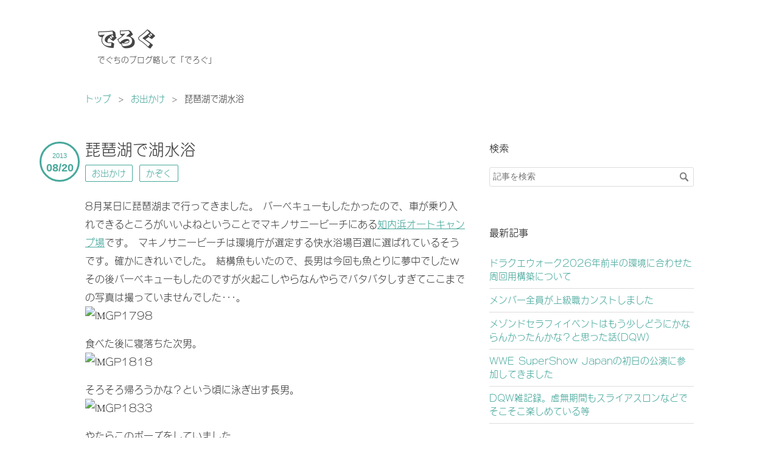

--- FILE ---
content_type: text/html; charset=utf-8
request_url: https://www.xn--z8j2b8f.jp/entry/%25e3%2581%258b%25e3%2581%259e%25e3%2581%258f/3276/
body_size: 12966
content:
<!DOCTYPE html>
<html
  lang="ja"

data-admin-domain="//blog.hatena.ne.jp"
data-admin-origin="https://blog.hatena.ne.jp"
data-author="tmknlpo"
data-avail-langs="ja en"
data-blog="delog.hatenablog.com"
data-blog-host="delog.hatenablog.com"
data-blog-is-public="1"
data-blog-name="でろぐ"
data-blog-owner="tmknlpo"
data-blog-show-ads=""
data-blog-show-sleeping-ads=""
data-blog-uri="https://www.xn--z8j2b8f.jp/"
data-blog-uuid="10257846132599806090"
data-blogs-uri-base="https://www.xn--z8j2b8f.jp"
data-brand="pro"
data-data-layer="{&quot;hatenablog&quot;:{&quot;admin&quot;:{},&quot;analytics&quot;:{&quot;brand_property_id&quot;:&quot;&quot;,&quot;measurement_id&quot;:&quot;&quot;,&quot;non_sampling_property_id&quot;:&quot;&quot;,&quot;property_id&quot;:&quot;UA-7420747-2&quot;,&quot;separated_property_id&quot;:&quot;UA-29716941-24&quot;},&quot;blog&quot;:{&quot;blog_id&quot;:&quot;10257846132599806090&quot;,&quot;content_seems_japanese&quot;:&quot;true&quot;,&quot;disable_ads&quot;:&quot;custom_domain&quot;,&quot;enable_ads&quot;:&quot;false&quot;,&quot;enable_keyword_link&quot;:&quot;false&quot;,&quot;entry_show_footer_related_entries&quot;:&quot;true&quot;,&quot;force_pc_view&quot;:&quot;true&quot;,&quot;is_public&quot;:&quot;true&quot;,&quot;is_responsive_view&quot;:&quot;true&quot;,&quot;is_sleeping&quot;:&quot;false&quot;,&quot;lang&quot;:&quot;ja&quot;,&quot;name&quot;:&quot;\u3067\u308d\u3050&quot;,&quot;owner_name&quot;:&quot;tmknlpo&quot;,&quot;uri&quot;:&quot;https://www.xn--z8j2b8f.jp/&quot;},&quot;brand&quot;:&quot;pro&quot;,&quot;page_id&quot;:&quot;entry&quot;,&quot;permalink_entry&quot;:{&quot;author_name&quot;:&quot;tmknlpo&quot;,&quot;categories&quot;:&quot;\u304a\u51fa\u304b\u3051\t\u304b\u305e\u304f&quot;,&quot;character_count&quot;:326,&quot;date&quot;:&quot;2013-08-20&quot;,&quot;entry_id&quot;:&quot;10257846132599811592&quot;,&quot;first_category&quot;:&quot;\u304a\u51fa\u304b\u3051&quot;,&quot;hour&quot;:&quot;23&quot;,&quot;title&quot;:&quot;\u7435\u7436\u6e56\u3067\u6e56\u6c34\u6d74&quot;,&quot;uri&quot;:&quot;https://www.xn--z8j2b8f.jp/entry/%25e3%2581%258b%25e3%2581%259e%25e3%2581%258f/3276/&quot;},&quot;pro&quot;:&quot;pro&quot;,&quot;router_type&quot;:&quot;blogs&quot;}}"
data-device="pc"
data-dont-recommend-pro="false"
data-global-domain="https://hatena.blog"
data-globalheader-color="b"
data-globalheader-type="pc"
data-has-touch-view="1"
data-help-url="https://help.hatenablog.com"
data-hide-header="1"
data-no-suggest-touch-view="1"
data-page="entry"
data-parts-domain="https://hatenablog-parts.com"
data-plus-available="1"
data-pro="true"
data-router-type="blogs"
data-sentry-dsn="https://03a33e4781a24cf2885099fed222b56d@sentry.io/1195218"
data-sentry-environment="production"
data-sentry-sample-rate="0.1"
data-static-domain="https://cdn.blog.st-hatena.com"
data-version="bf9b33cb6c06fe563d48131cfbdaa7"




  data-initial-state="{}"

  >
  <head prefix="og: http://ogp.me/ns# fb: http://ogp.me/ns/fb# article: http://ogp.me/ns/article#">

  

  
  <meta name="viewport" content="width=device-width, initial-scale=1.0" />


  


  

  <meta name="robots" content="max-image-preview:large" />


  <meta charset="utf-8"/>
  <meta http-equiv="X-UA-Compatible" content="IE=7; IE=9; IE=10; IE=11" />
  <title>琵琶湖で湖水浴 - でろぐ</title>

  
  <link rel="canonical" href="https://www.xn--z8j2b8f.jp/entry/%25e3%2581%258b%25e3%2581%259e%25e3%2581%258f/3276/"/>



  

<meta itemprop="name" content="琵琶湖で湖水浴 - でろぐ"/>

  <meta itemprop="image" content="https://cdn.image.st-hatena.com/image/scale/a6f377162cc3695dd86913260c837bdaeb88d299/backend=imagemagick;version=1;width=1300/http%3A%2F%2Ffarm6.staticflickr.com%2F5543%2F9605365583_ffc146d766.jpg"/>


  <meta property="og:title" content="琵琶湖で湖水浴 - でろぐ"/>
<meta property="og:type" content="article"/>
  <meta property="og:url" content="https://www.xn--z8j2b8f.jp/entry/%25e3%2581%258b%25e3%2581%259e%25e3%2581%258f/3276/"/>

  <meta property="og:image" content="https://cdn.image.st-hatena.com/image/scale/a6f377162cc3695dd86913260c837bdaeb88d299/backend=imagemagick;version=1;width=1300/http%3A%2F%2Ffarm6.staticflickr.com%2F5543%2F9605365583_ffc146d766.jpg"/>

<meta property="og:image:alt" content="琵琶湖で湖水浴 - でろぐ"/>
    <meta property="og:description" content="8月某日に琵琶湖まで行ってきました。 バーベキューもしたかったので、車が乗り入れできるところがいいよねということでマキノサニービーチにある知内浜オートキャンプ場です。 マキノサニービーチは環境庁が選定する快水浴場百選に選ばれているそうです。確かにきれいでした。 結構魚もいたので、長男は今回も魚とりに夢中でしたｗ その後バーベキューもしたのですが火起こしやらなんやらでバタバタしすぎてここまでの写真は撮っていませんでした･･･。 食べた後に寝落ちた次男。 そろそろ帰ろうかな？という頃に泳ぎ出す長男。 やたらこのポーズをしていました。 その頃陸上では･･･。 行き帰りに白鬚神社を通ったので参拝して帰…" />
<meta property="og:site_name" content="でろぐ"/>

  <meta property="article:published_time" content="2013-08-20T14:20:35Z" />

    <meta property="article:tag" content="お出かけ" />
    <meta property="article:tag" content="かぞく" />
      <meta name="twitter:card"  content="summary_large_image" />
    <meta name="twitter:image" content="https://cdn.image.st-hatena.com/image/scale/a6f377162cc3695dd86913260c837bdaeb88d299/backend=imagemagick;version=1;width=1300/http%3A%2F%2Ffarm6.staticflickr.com%2F5543%2F9605365583_ffc146d766.jpg" />  <meta name="twitter:title" content="琵琶湖で湖水浴 - でろぐ" />    <meta name="twitter:description" content="8月某日に琵琶湖まで行ってきました。 バーベキューもしたかったので、車が乗り入れできるところがいいよねということでマキノサニービーチにある知内浜オートキャンプ場です。 マキノサニービーチは環境庁が選定する快水浴場百選に選ばれているそうです。確かにきれいでした。 結構魚もいたので、長男は今回も魚とりに夢中でしたｗ その後…" />  <meta name="twitter:app:name:iphone" content="はてなブログアプリ" />
  <meta name="twitter:app:id:iphone" content="583299321" />
  <meta name="twitter:app:url:iphone" content="hatenablog:///open?uri=https%3A%2F%2Fwww.xn--z8j2b8f.jp%2Fentry%2F%2525e3%252581%25258b%2525e3%252581%25259e%2525e3%252581%25258f%2F3276%2F" />
  
    <meta name="description" content="8月某日に琵琶湖まで行ってきました。 バーベキューもしたかったので、車が乗り入れできるところがいいよねということでマキノサニービーチにある知内浜オートキャンプ場です。 マキノサニービーチは環境庁が選定する快水浴場百選に選ばれているそうです。確かにきれいでした。 結構魚もいたので、長男は今回も魚とりに夢中でしたｗ その後バーベキューもしたのですが火起こしやらなんやらでバタバタしすぎてここまでの写真は撮っていませんでした･･･。 食べた後に寝落ちた次男。 そろそろ帰ろうかな？という頃に泳ぎ出す長男。 やたらこのポーズをしていました。 その頃陸上では･･･。 行き帰りに白鬚神社を通ったので参拝して帰…" />


  
<script
  id="embed-gtm-data-layer-loader"
  data-data-layer-page-specific="{&quot;hatenablog&quot;:{&quot;blogs_permalink&quot;:{&quot;entry_afc_issued&quot;:&quot;false&quot;,&quot;is_blog_sleeping&quot;:&quot;false&quot;,&quot;is_author_pro&quot;:&quot;true&quot;,&quot;has_related_entries_with_elasticsearch&quot;:&quot;true&quot;,&quot;blog_afc_issued&quot;:&quot;false&quot;}}}"
>
(function() {
  function loadDataLayer(elem, attrName) {
    if (!elem) { return {}; }
    var json = elem.getAttribute(attrName);
    if (!json) { return {}; }
    return JSON.parse(json);
  }

  var globalVariables = loadDataLayer(
    document.documentElement,
    'data-data-layer'
  );
  var pageSpecificVariables = loadDataLayer(
    document.getElementById('embed-gtm-data-layer-loader'),
    'data-data-layer-page-specific'
  );

  var variables = [globalVariables, pageSpecificVariables];

  if (!window.dataLayer) {
    window.dataLayer = [];
  }

  for (var i = 0; i < variables.length; i++) {
    window.dataLayer.push(variables[i]);
  }
})();
</script>

<!-- Google Tag Manager -->
<script>(function(w,d,s,l,i){w[l]=w[l]||[];w[l].push({'gtm.start':
new Date().getTime(),event:'gtm.js'});var f=d.getElementsByTagName(s)[0],
j=d.createElement(s),dl=l!='dataLayer'?'&l='+l:'';j.async=true;j.src=
'https://www.googletagmanager.com/gtm.js?id='+i+dl;f.parentNode.insertBefore(j,f);
})(window,document,'script','dataLayer','GTM-P4CXTW');</script>
<!-- End Google Tag Manager -->











  <link rel="shortcut icon" href="https://www.xn--z8j2b8f.jp/icon/favicon">
<link rel="apple-touch-icon" href="https://www.xn--z8j2b8f.jp/icon/touch">
<link rel="icon" sizes="192x192" href="https://www.xn--z8j2b8f.jp/icon/link">

  

<link rel="alternate" type="application/atom+xml" title="Atom" href="https://www.xn--z8j2b8f.jp/feed"/>
<link rel="alternate" type="application/rss+xml" title="RSS2.0" href="https://www.xn--z8j2b8f.jp/rss"/>

  <link rel="alternate" type="application/json+oembed" href="https://hatena.blog/oembed?url=https%3A%2F%2Fwww.xn--z8j2b8f.jp%2Fentry%2F%2525e3%252581%25258b%2525e3%252581%25259e%2525e3%252581%25258f%2F3276%2F&amp;format=json" title="oEmbed Profile of 琵琶湖で湖水浴"/>
<link rel="alternate" type="text/xml+oembed" href="https://hatena.blog/oembed?url=https%3A%2F%2Fwww.xn--z8j2b8f.jp%2Fentry%2F%2525e3%252581%25258b%2525e3%252581%25259e%2525e3%252581%25258f%2F3276%2F&amp;format=xml" title="oEmbed Profile of 琵琶湖で湖水浴"/>
  
  <link rel="author" href="http://www.hatena.ne.jp/tmknlpo/">

  

  
      <link rel="preload" href="http://farm6.staticflickr.com/5543/9605365583_ffc146d766.jpg" as="image"/>


  
    
<link rel="stylesheet" type="text/css" href="https://cdn.blog.st-hatena.com/css/blog.css?version=bf9b33cb6c06fe563d48131cfbdaa7"/>

    
  <link rel="stylesheet" type="text/css" href="https://usercss.blog.st-hatena.com/blog_style/10257846132599806090/6d080f025aaaa87d213b3639a504f5931b25b153"/>
  
  

  

  
<script> </script>

  
<style>
  div#google_afc_user,
  div.google-afc-user-container,
  div.google_afc_image,
  div.google_afc_blocklink {
      display: block !important;
  }
</style>


  

  
    <script type="application/ld+json">{"@context":"http://schema.org","@type":"Article","dateModified":"2018-07-10T09:36:31+09:00","datePublished":"2013-08-20T23:20:35+09:00","description":"8月某日に琵琶湖まで行ってきました。 バーベキューもしたかったので、車が乗り入れできるところがいいよねということでマキノサニービーチにある知内浜オートキャンプ場です。 マキノサニービーチは環境庁が選定する快水浴場百選に選ばれているそうです。確かにきれいでした。 結構魚もいたので、長男は今回も魚とりに夢中でしたｗ その後バーベキューもしたのですが火起こしやらなんやらでバタバタしすぎてここまでの写真は撮っていませんでした･･･。 食べた後に寝落ちた次男。 そろそろ帰ろうかな？という頃に泳ぎ出す長男。 やたらこのポーズをしていました。 その頃陸上では･･･。 行き帰りに白鬚神社を通ったので参拝して帰…","headline":"琵琶湖で湖水浴","image":["http://farm6.staticflickr.com/5543/9605365583_ffc146d766.jpg"],"mainEntityOfPage":{"@id":"https://www.xn--z8j2b8f.jp/entry/%25e3%2581%258b%25e3%2581%259e%25e3%2581%258f/3276/","@type":"WebPage"}}</script>

  

  <script type="text/javascript" src="//webfont.fontplus.jp/accessor/script/fontplus.js?LjYM3pgbI9A%3D&box=UzsVaZ2d33Q%3D&aa=1&ab=2" charset="utf-8"></script>

  

</head>

  <body class="page-entry category-お出かけ category-かぞく globalheader-off globalheader-ng-enabled">
    

<div id="globalheader-container"
  data-brand="hatenablog"
  style="display: none"
  >
  <iframe id="globalheader" height="37" frameborder="0" allowTransparency="true"></iframe>
</div>


  
  
  

  <div id="container">
    <div id="container-inner">
      <header id="blog-title" data-brand="hatenablog">
  <div id="blog-title-inner" >
    <div id="blog-title-content">
      <h1 id="title"><a href="https://www.xn--z8j2b8f.jp/">でろぐ</a></h1>
      
        <h2 id="blog-description">でぐちのブログ略して「でろぐ」</h2>
      
    </div>
  </div>
</header>

      

      
          <div id="top-box">
    <div class="breadcrumb" data-test-id="breadcrumb">
      <div class="breadcrumb-inner">
        <a class="breadcrumb-link" href="https://www.xn--z8j2b8f.jp/"><span>トップ</span></a>          <span class="breadcrumb-gt">&gt;</span>          <span class="breadcrumb-child">            <a class="breadcrumb-child-link" href="https://www.xn--z8j2b8f.jp/archive/category/%E3%81%8A%E5%87%BA%E3%81%8B%E3%81%91"><span>お出かけ</span></a>          </span>            <span class="breadcrumb-gt">&gt;</span>          <span class="breadcrumb-child">            <span>琵琶湖で湖水浴</span>          </span>      </div>
    </div>
  </div>
  <script type="application/ld+json" class="test-breadcrumb-json-ld">
    {"@context":"http://schema.org","@type":"BreadcrumbList","itemListElement":[{"@type":"ListItem","item":{"@id":"https://www.xn--z8j2b8f.jp/","name":"トップ"},"position":1},{"item":{"@id":"https://www.xn--z8j2b8f.jp/archive/category/%E3%81%8A%E5%87%BA%E3%81%8B%E3%81%91","name":"お出かけ"},"@type":"ListItem","position":2}]}
  </script>
      
      




<div id="content" class="hfeed"
  
  >
  <div id="content-inner">
    <div id="wrapper">
      <div id="main">
        <div id="main-inner">
          

          



          
  
  <!-- google_ad_section_start -->
  <!-- rakuten_ad_target_begin -->
  
  
  

  

  
    
      
        <article class="entry hentry test-hentry js-entry-article date-first autopagerize_page_element chars-400 words-100 mode-markdown entry-odd" id="entry-10257846132599811592" data-keyword-campaign="" data-uuid="10257846132599811592" data-publication-type="entry">
  <div class="entry-inner">
    <header class="entry-header">
  
    <div class="date entry-date first">
    <a href="https://www.xn--z8j2b8f.jp/archive/2013/08/20" rel="nofollow">
      <time datetime="2013-08-20T14:20:35Z" title="2013-08-20T14:20:35Z">
        <span class="date-year">2013</span><span class="hyphen">-</span><span class="date-month">08</span><span class="hyphen">-</span><span class="date-day">20</span>
      </time>
    </a>
      </div>
  <h1 class="entry-title">
  <a href="https://www.xn--z8j2b8f.jp/entry/%25e3%2581%258b%25e3%2581%259e%25e3%2581%258f/3276/" class="entry-title-link bookmark">琵琶湖で湖水浴</a>
</h1>

  
  

  <div class="entry-categories categories">
    
    <a href="https://www.xn--z8j2b8f.jp/archive/category/%E3%81%8A%E5%87%BA%E3%81%8B%E3%81%91" class="entry-category-link category-お出かけ">お出かけ</a>
    
    <a href="https://www.xn--z8j2b8f.jp/archive/category/%E3%81%8B%E3%81%9E%E3%81%8F" class="entry-category-link category-かぞく">かぞく</a>
    
  </div>


  

  

</header>

    


    <div class="entry-content hatenablog-entry">
  
    <p>8月某日に琵琶湖まで行ってきました。
バーベキューもしたかったので、車が乗り入れできるところがいいよねということでマキノサニービーチにある<a href="http://chinaihama.com/">知内浜オートキャンプ場</a>です。
マキノサニービーチは環境庁が選定する快水浴場百選に選ばれているそうです。確かにきれいでした。
結構魚もいたので、長男は今回も魚とりに夢中でしたｗ その後バーベキューもしたのですが火起こしやらなんやらでバタバタしすぎてここまでの写真は撮っていませんでした･･･。
<img src="http://farm6.staticflickr.com/5543/9605365583_ffc146d766.jpg" alt="IMGP1798">
食べた後に寝落ちた次男。
<img src="http://farm4.staticflickr.com/3765/9608596440_26b7c2463f.jpg" alt="IMGP1818">
そろそろ帰ろうかな？という頃に泳ぎ出す長男。
<img src="http://farm4.staticflickr.com/3781/9605365353_5d101a6b7d.jpg" alt="IMGP1833">
やたらこのポーズをしていました。
<img src="http://farm6.staticflickr.com/5461/9608596300_e7c899196f.jpg" alt="IMGP1849">
その頃陸上では･･･。
<img src="http://farm3.staticflickr.com/2882/9605365155_5f23aba67e.jpg" alt="IMGP1861">
行き帰りに<a href="http://shirahigejinja.com/">白鬚神社</a>を通ったので参拝して帰りました。
湖の上に浮かぶ鳥居がとてもきれいでした。</p>

    
    




    

  
</div>

    
  <footer class="entry-footer">
    
    <div class="entry-tags-wrapper">
  <div class="entry-tags">  </div>
</div>

    <p class="entry-footer-section track-inview-by-gtm" data-gtm-track-json="{&quot;area&quot;: &quot;finish_reading&quot;}">
  <span class="author vcard"><span class="fn" data-load-nickname="1" data-user-name="tmknlpo" >tmknlpo</span></span>
  <span class="entry-footer-time"><a href="https://www.xn--z8j2b8f.jp/entry/%25e3%2581%258b%25e3%2581%259e%25e3%2581%258f/3276/"><time data-relative datetime="2013-08-20T14:20:35Z" title="2013-08-20T14:20:35Z" class="updated">2013-08-20 23:20</time></a></span>
  
  
  
</p>

    
  <div
    class="hatena-star-container"
    data-hatena-star-container
    data-hatena-star-url="https://www.xn--z8j2b8f.jp/entry/%25e3%2581%258b%25e3%2581%259e%25e3%2581%258f/3276/"
    data-hatena-star-title="琵琶湖で湖水浴"
    data-hatena-star-variant="profile-icon"
    data-hatena-star-profile-url-template="https://blog.hatena.ne.jp/{username}/"
  ></div>


    
<div class="social-buttons">
  
  
    <div class="social-button-item">
      <a href="https://b.hatena.ne.jp/entry/s/www.xn--z8j2b8f.jp/entry/%25e3%2581%258b%25e3%2581%259e%25e3%2581%258f/3276/" class="hatena-bookmark-button" data-hatena-bookmark-url="https://www.xn--z8j2b8f.jp/entry/%25e3%2581%258b%25e3%2581%259e%25e3%2581%258f/3276/" data-hatena-bookmark-layout="vertical-balloon" data-hatena-bookmark-lang="ja" title="この記事をはてなブックマークに追加"><img src="https://b.st-hatena.com/images/entry-button/button-only.gif" alt="この記事をはてなブックマークに追加" width="20" height="20" style="border: none;" /></a>
    </div>
  
  
    <div class="social-button-item">
      <div class="fb-share-button" data-layout="box_count" data-href="https://www.xn--z8j2b8f.jp/entry/%25e3%2581%258b%25e3%2581%259e%25e3%2581%258f/3276/"></div>
    </div>
  
  
    
    
    <div class="social-button-item">
      <a
          class="entry-share-button entry-share-button-twitter test-share-button-twitter"
          href="https://x.com/intent/tweet?text=%E7%90%B5%E7%90%B6%E6%B9%96%E3%81%A7%E6%B9%96%E6%B0%B4%E6%B5%B4+-+%E3%81%A7%E3%82%8D%E3%81%90&amp;url=https%3A%2F%2Fwww.xn--z8j2b8f.jp%2Fentry%2F%2525e3%252581%25258b%2525e3%252581%25259e%2525e3%252581%25258f%2F3276%2F"
          title="X（Twitter）で投稿する"
        ></a>
    </div>
  
  
  
  
  
  
</div>

    

    <div class="customized-footer">
      

        

          <div class="entry-footer-modules" id="entry-footer-secondary-modules">      
<div class="hatena-module hatena-module-related-entries" >
      
  <!-- Hatena-Epic-has-related-entries-with-elasticsearch:true -->
  <div class="hatena-module-title">
    関連記事
  </div>
  <div class="hatena-module-body">
    <ul class="related-entries hatena-urllist urllist-with-thumbnails">
  
  
    
    <li class="urllist-item related-entries-item">
      <div class="urllist-item-inner related-entries-item-inner">
        
          
                      <a class="urllist-image-link related-entries-image-link" href="https://www.xn--z8j2b8f.jp/entry/%25e3%2581%258b%25e3%2581%259e%25e3%2581%258f/%25e6%25b2%2596%25e7%25b8%2584%25e5%25ae%25b6%25e6%2597%258f%25e6%2597%2585%25e8%25a1%258c2%25e6%2597%25a5%25e7%259b%25ae/">
  <img alt="沖縄家族旅行2日目" src="https://cdn.image.st-hatena.com/image/square/0b45026abb86f9f809ec1846323e995d15ca8660/backend=imagemagick;height=100;version=1;width=100/http%3A%2F%2Ffarm7.static.flickr.com%2F6191%2F6126673067_4835e032e5.jpg" class="urllist-image related-entries-image" title="沖縄家族旅行2日目" width="100" height="100" loading="lazy">
</a>
            <div class="urllist-date-link related-entries-date-link">
  <a href="https://www.xn--z8j2b8f.jp/archive/2011/09/08" rel="nofollow">
    <time datetime="2011-09-08T14:25:46Z" title="2011年9月8日">
      2011-09-08
    </time>
  </a>
</div>

          <a href="https://www.xn--z8j2b8f.jp/entry/%25e3%2581%258b%25e3%2581%259e%25e3%2581%258f/%25e6%25b2%2596%25e7%25b8%2584%25e5%25ae%25b6%25e6%2597%258f%25e6%2597%2585%25e8%25a1%258c2%25e6%2597%25a5%25e7%259b%25ae/" class="urllist-title-link related-entries-title-link  urllist-title related-entries-title">沖縄家族旅行2日目</a>




          
          

                      <div class="urllist-entry-body related-entries-entry-body">旅行2日目です。 今日はホテルの洋食バイキングを食べてから、…</div>
      </div>
    </li>
  
</ul>

  </div>
</div>
  </div>
        

      
    </div>
    

  </footer>

  </div>
</article>

      
      
    
  

  
  <!-- rakuten_ad_target_end -->
  <!-- google_ad_section_end -->
  
  
  
  <div class="pager pager-permalink permalink">
    
      
      <span class="pager-prev">
        <a href="https://www.xn--z8j2b8f.jp/entry/%25e3%2581%258b%25e3%2581%259e%25e3%2581%258f/%25e7%25a5%259e%25e6%2588%25b8%25e3%2582%25a2%25e3%2583%25b3%25e3%2583%2591%25e3%2583%25b3%25e3%2583%259e%25e3%2583%25b3%25e3%2581%2593%25e3%2581%25a9%25e3%2582%2582%25" rel="prev">
          <span class="pager-arrow">&laquo; </span>
          神戸アンパンマンこどもミュージアム&amp;モー…
        </a>
      </span>
    
    
      
      <span class="pager-next">
        <a href="https://www.xn--z8j2b8f.jp/entry/%25e3%2581%258b%25e3%2581%259e%25e3%2581%258f/%25e9%2596%25a2%25e8%25a5%25bf%25e3%2582%25b5%25e3%2582%25a4%25e3%2582%25af%25e3%2583%25ab%25e3%2582%25b9%25e3%2583%259d%25e3%2583%25bc%25e3%2583%2584%25e3%2582%25bb%25" rel="next">
          関西サイクルスポーツセンターで泡だらけ
          <span class="pager-arrow"> &raquo;</span>
        </a>
      </span>
    
  </div>


  



        </div>
      </div>

      <aside id="box1">
  <div id="box1-inner">
  </div>
</aside>

    </div><!-- #wrapper -->

    
<aside id="box2">
  
  <div id="box2-inner">
    
      <div class="hatena-module hatena-module-search-box">
  <div class="hatena-module-title">
    検索
  </div>
  <div class="hatena-module-body">
    <form class="search-form" role="search" action="https://www.xn--z8j2b8f.jp/search" method="get">
  <input type="text" name="q" class="search-module-input" value="" placeholder="記事を検索" required>
  <input type="submit" value="検索" class="search-module-button" />
</form>

  </div>
</div>

    
      <div class="hatena-module hatena-module-recent-entries ">
  <div class="hatena-module-title">
    <a href="https://www.xn--z8j2b8f.jp/archive">
      最新記事
    </a>
  </div>
  <div class="hatena-module-body">
    <ul class="recent-entries hatena-urllist ">
  
  
    
    <li class="urllist-item recent-entries-item">
      <div class="urllist-item-inner recent-entries-item-inner">
        
          
          
          <a href="https://www.xn--z8j2b8f.jp/entry/2026/01/13/%E3%83%89%E3%83%A9%E3%82%AF%E3%82%A8%E3%82%A6%E3%82%A9%E3%83%BC%E3%82%AF2026%E5%B9%B4%E5%89%8D%E5%8D%8A%E3%81%AE%E7%92%B0%E5%A2%83%E3%81%AB%E5%90%88%E3%82%8F%E3%81%9B%E3%81%9F%E5%91%A8%E5%9B%9E%E7%94%A8" class="urllist-title-link recent-entries-title-link  urllist-title recent-entries-title">ドラクエウォーク2026年前半の環境に合わせた周回用構築について</a>




          
          

                </div>
    </li>
  
    
    <li class="urllist-item recent-entries-item">
      <div class="urllist-item-inner recent-entries-item-inner">
        
          
          
          <a href="https://www.xn--z8j2b8f.jp/entry/2025/12/07/%E3%83%A1%E3%83%B3%E3%83%90%E3%83%BC%E5%85%A8%E5%93%A1%E3%81%8C%E4%B8%8A%E7%B4%9A%E8%81%B7%E3%82%AB%E3%83%B3%E3%82%B9%E3%83%88%E3%81%97%E3%81%BE%E3%81%97%E3%81%9F" class="urllist-title-link recent-entries-title-link  urllist-title recent-entries-title">メンバー全員が上級職カンストしました</a>




          
          

                </div>
    </li>
  
    
    <li class="urllist-item recent-entries-item">
      <div class="urllist-item-inner recent-entries-item-inner">
        
          
          
          <a href="https://www.xn--z8j2b8f.jp/entry/2025/11/15/%E3%83%A1%E3%82%BE%E3%83%B3%E3%83%89%E3%82%BB%E3%83%A9%E3%83%95%E3%82%A3%E3%82%A4%E3%83%99%E3%83%B3%E3%83%88%E3%81%AF%E3%82%82%E3%81%86%E5%B0%91%E3%81%97%E3%81%A9%E3%81%86%E3%81%AB%E3%81%8B%E3%81%AA" class="urllist-title-link recent-entries-title-link  urllist-title recent-entries-title">メゾンドセラフィイベントはもう少しどうにかならんかったんかな？と思った話(DQW)</a>




          
          

                </div>
    </li>
  
    
    <li class="urllist-item recent-entries-item">
      <div class="urllist-item-inner recent-entries-item-inner">
        
          
          
          <a href="https://www.xn--z8j2b8f.jp/entry/2025/10/19/WWE_SuperShow_Japan%E3%81%AE%E5%88%9D%E6%97%A5%E3%81%AE%E5%85%AC%E6%BC%94%E3%81%AB%E5%8F%82%E5%8A%A0%E3%81%97%E3%81%A6%E3%81%8D%E3%81%BE%E3%81%97%E3%81%9F" class="urllist-title-link recent-entries-title-link  urllist-title recent-entries-title">WWE SuperShow Japanの初日の公演に参加してきました</a>




          
          

                </div>
    </li>
  
    
    <li class="urllist-item recent-entries-item">
      <div class="urllist-item-inner recent-entries-item-inner">
        
          
          
          <a href="https://www.xn--z8j2b8f.jp/entry/2025/09/09/DQW%E9%9B%91%E8%A8%98%E9%8C%B2%E3%80%82%E8%99%9A%E7%84%A1%E6%9C%9F%E9%96%93%E3%82%82%E3%82%B9%E3%83%A9%E3%82%A4%E3%82%A2%E3%82%B9%E3%83%AD%E3%83%B3%E3%81%AA%E3%81%A9%E3%81%A7%E3%81%9D%E3%81%93%E3%81%9D" class="urllist-title-link recent-entries-title-link  urllist-title recent-entries-title">DQW雑記録。虚無期間もスライアスロンなどでそこそこ楽しめている等</a>




          
          

                </div>
    </li>
  
</ul>

      </div>
</div>

    
      

<div class="hatena-module hatena-module-archive" data-archive-type="default" data-archive-url="https://www.xn--z8j2b8f.jp/archive">
  <div class="hatena-module-title">
    <a href="https://www.xn--z8j2b8f.jp/archive">月別アーカイブ</a>
  </div>
  <div class="hatena-module-body">
    
      
        <ul class="hatena-urllist">
          
            <li class="archive-module-year archive-module-year-hidden" data-year="2026">
              <div class="archive-module-button">
                <span class="archive-module-hide-button">▼</span>
                <span class="archive-module-show-button">▶</span>
              </div>
              <a href="https://www.xn--z8j2b8f.jp/archive/2026" class="archive-module-year-title archive-module-year-2026">
                2026
              </a>
              <ul class="archive-module-months">
                
                  <li class="archive-module-month">
                    <a href="https://www.xn--z8j2b8f.jp/archive/2026/01" class="archive-module-month-title archive-module-month-2026-1">
                      2026 / 1
                    </a>
                  </li>
                
              </ul>
            </li>
          
            <li class="archive-module-year archive-module-year-hidden" data-year="2025">
              <div class="archive-module-button">
                <span class="archive-module-hide-button">▼</span>
                <span class="archive-module-show-button">▶</span>
              </div>
              <a href="https://www.xn--z8j2b8f.jp/archive/2025" class="archive-module-year-title archive-module-year-2025">
                2025
              </a>
              <ul class="archive-module-months">
                
                  <li class="archive-module-month">
                    <a href="https://www.xn--z8j2b8f.jp/archive/2025/12" class="archive-module-month-title archive-module-month-2025-12">
                      2025 / 12
                    </a>
                  </li>
                
                  <li class="archive-module-month">
                    <a href="https://www.xn--z8j2b8f.jp/archive/2025/11" class="archive-module-month-title archive-module-month-2025-11">
                      2025 / 11
                    </a>
                  </li>
                
                  <li class="archive-module-month">
                    <a href="https://www.xn--z8j2b8f.jp/archive/2025/10" class="archive-module-month-title archive-module-month-2025-10">
                      2025 / 10
                    </a>
                  </li>
                
                  <li class="archive-module-month">
                    <a href="https://www.xn--z8j2b8f.jp/archive/2025/09" class="archive-module-month-title archive-module-month-2025-9">
                      2025 / 9
                    </a>
                  </li>
                
                  <li class="archive-module-month">
                    <a href="https://www.xn--z8j2b8f.jp/archive/2025/08" class="archive-module-month-title archive-module-month-2025-8">
                      2025 / 8
                    </a>
                  </li>
                
                  <li class="archive-module-month">
                    <a href="https://www.xn--z8j2b8f.jp/archive/2025/07" class="archive-module-month-title archive-module-month-2025-7">
                      2025 / 7
                    </a>
                  </li>
                
                  <li class="archive-module-month">
                    <a href="https://www.xn--z8j2b8f.jp/archive/2025/06" class="archive-module-month-title archive-module-month-2025-6">
                      2025 / 6
                    </a>
                  </li>
                
                  <li class="archive-module-month">
                    <a href="https://www.xn--z8j2b8f.jp/archive/2025/05" class="archive-module-month-title archive-module-month-2025-5">
                      2025 / 5
                    </a>
                  </li>
                
                  <li class="archive-module-month">
                    <a href="https://www.xn--z8j2b8f.jp/archive/2025/04" class="archive-module-month-title archive-module-month-2025-4">
                      2025 / 4
                    </a>
                  </li>
                
                  <li class="archive-module-month">
                    <a href="https://www.xn--z8j2b8f.jp/archive/2025/03" class="archive-module-month-title archive-module-month-2025-3">
                      2025 / 3
                    </a>
                  </li>
                
                  <li class="archive-module-month">
                    <a href="https://www.xn--z8j2b8f.jp/archive/2025/02" class="archive-module-month-title archive-module-month-2025-2">
                      2025 / 2
                    </a>
                  </li>
                
                  <li class="archive-module-month">
                    <a href="https://www.xn--z8j2b8f.jp/archive/2025/01" class="archive-module-month-title archive-module-month-2025-1">
                      2025 / 1
                    </a>
                  </li>
                
              </ul>
            </li>
          
            <li class="archive-module-year archive-module-year-hidden" data-year="2024">
              <div class="archive-module-button">
                <span class="archive-module-hide-button">▼</span>
                <span class="archive-module-show-button">▶</span>
              </div>
              <a href="https://www.xn--z8j2b8f.jp/archive/2024" class="archive-module-year-title archive-module-year-2024">
                2024
              </a>
              <ul class="archive-module-months">
                
                  <li class="archive-module-month">
                    <a href="https://www.xn--z8j2b8f.jp/archive/2024/12" class="archive-module-month-title archive-module-month-2024-12">
                      2024 / 12
                    </a>
                  </li>
                
                  <li class="archive-module-month">
                    <a href="https://www.xn--z8j2b8f.jp/archive/2024/11" class="archive-module-month-title archive-module-month-2024-11">
                      2024 / 11
                    </a>
                  </li>
                
                  <li class="archive-module-month">
                    <a href="https://www.xn--z8j2b8f.jp/archive/2024/10" class="archive-module-month-title archive-module-month-2024-10">
                      2024 / 10
                    </a>
                  </li>
                
                  <li class="archive-module-month">
                    <a href="https://www.xn--z8j2b8f.jp/archive/2024/09" class="archive-module-month-title archive-module-month-2024-9">
                      2024 / 9
                    </a>
                  </li>
                
                  <li class="archive-module-month">
                    <a href="https://www.xn--z8j2b8f.jp/archive/2024/08" class="archive-module-month-title archive-module-month-2024-8">
                      2024 / 8
                    </a>
                  </li>
                
                  <li class="archive-module-month">
                    <a href="https://www.xn--z8j2b8f.jp/archive/2024/07" class="archive-module-month-title archive-module-month-2024-7">
                      2024 / 7
                    </a>
                  </li>
                
                  <li class="archive-module-month">
                    <a href="https://www.xn--z8j2b8f.jp/archive/2024/06" class="archive-module-month-title archive-module-month-2024-6">
                      2024 / 6
                    </a>
                  </li>
                
                  <li class="archive-module-month">
                    <a href="https://www.xn--z8j2b8f.jp/archive/2024/05" class="archive-module-month-title archive-module-month-2024-5">
                      2024 / 5
                    </a>
                  </li>
                
                  <li class="archive-module-month">
                    <a href="https://www.xn--z8j2b8f.jp/archive/2024/04" class="archive-module-month-title archive-module-month-2024-4">
                      2024 / 4
                    </a>
                  </li>
                
                  <li class="archive-module-month">
                    <a href="https://www.xn--z8j2b8f.jp/archive/2024/03" class="archive-module-month-title archive-module-month-2024-3">
                      2024 / 3
                    </a>
                  </li>
                
                  <li class="archive-module-month">
                    <a href="https://www.xn--z8j2b8f.jp/archive/2024/02" class="archive-module-month-title archive-module-month-2024-2">
                      2024 / 2
                    </a>
                  </li>
                
                  <li class="archive-module-month">
                    <a href="https://www.xn--z8j2b8f.jp/archive/2024/01" class="archive-module-month-title archive-module-month-2024-1">
                      2024 / 1
                    </a>
                  </li>
                
              </ul>
            </li>
          
            <li class="archive-module-year archive-module-year-hidden" data-year="2023">
              <div class="archive-module-button">
                <span class="archive-module-hide-button">▼</span>
                <span class="archive-module-show-button">▶</span>
              </div>
              <a href="https://www.xn--z8j2b8f.jp/archive/2023" class="archive-module-year-title archive-module-year-2023">
                2023
              </a>
              <ul class="archive-module-months">
                
                  <li class="archive-module-month">
                    <a href="https://www.xn--z8j2b8f.jp/archive/2023/12" class="archive-module-month-title archive-module-month-2023-12">
                      2023 / 12
                    </a>
                  </li>
                
                  <li class="archive-module-month">
                    <a href="https://www.xn--z8j2b8f.jp/archive/2023/11" class="archive-module-month-title archive-module-month-2023-11">
                      2023 / 11
                    </a>
                  </li>
                
                  <li class="archive-module-month">
                    <a href="https://www.xn--z8j2b8f.jp/archive/2023/10" class="archive-module-month-title archive-module-month-2023-10">
                      2023 / 10
                    </a>
                  </li>
                
                  <li class="archive-module-month">
                    <a href="https://www.xn--z8j2b8f.jp/archive/2023/09" class="archive-module-month-title archive-module-month-2023-9">
                      2023 / 9
                    </a>
                  </li>
                
                  <li class="archive-module-month">
                    <a href="https://www.xn--z8j2b8f.jp/archive/2023/08" class="archive-module-month-title archive-module-month-2023-8">
                      2023 / 8
                    </a>
                  </li>
                
                  <li class="archive-module-month">
                    <a href="https://www.xn--z8j2b8f.jp/archive/2023/07" class="archive-module-month-title archive-module-month-2023-7">
                      2023 / 7
                    </a>
                  </li>
                
                  <li class="archive-module-month">
                    <a href="https://www.xn--z8j2b8f.jp/archive/2023/06" class="archive-module-month-title archive-module-month-2023-6">
                      2023 / 6
                    </a>
                  </li>
                
                  <li class="archive-module-month">
                    <a href="https://www.xn--z8j2b8f.jp/archive/2023/05" class="archive-module-month-title archive-module-month-2023-5">
                      2023 / 5
                    </a>
                  </li>
                
                  <li class="archive-module-month">
                    <a href="https://www.xn--z8j2b8f.jp/archive/2023/04" class="archive-module-month-title archive-module-month-2023-4">
                      2023 / 4
                    </a>
                  </li>
                
                  <li class="archive-module-month">
                    <a href="https://www.xn--z8j2b8f.jp/archive/2023/03" class="archive-module-month-title archive-module-month-2023-3">
                      2023 / 3
                    </a>
                  </li>
                
                  <li class="archive-module-month">
                    <a href="https://www.xn--z8j2b8f.jp/archive/2023/02" class="archive-module-month-title archive-module-month-2023-2">
                      2023 / 2
                    </a>
                  </li>
                
                  <li class="archive-module-month">
                    <a href="https://www.xn--z8j2b8f.jp/archive/2023/01" class="archive-module-month-title archive-module-month-2023-1">
                      2023 / 1
                    </a>
                  </li>
                
              </ul>
            </li>
          
            <li class="archive-module-year archive-module-year-hidden" data-year="2022">
              <div class="archive-module-button">
                <span class="archive-module-hide-button">▼</span>
                <span class="archive-module-show-button">▶</span>
              </div>
              <a href="https://www.xn--z8j2b8f.jp/archive/2022" class="archive-module-year-title archive-module-year-2022">
                2022
              </a>
              <ul class="archive-module-months">
                
                  <li class="archive-module-month">
                    <a href="https://www.xn--z8j2b8f.jp/archive/2022/12" class="archive-module-month-title archive-module-month-2022-12">
                      2022 / 12
                    </a>
                  </li>
                
                  <li class="archive-module-month">
                    <a href="https://www.xn--z8j2b8f.jp/archive/2022/11" class="archive-module-month-title archive-module-month-2022-11">
                      2022 / 11
                    </a>
                  </li>
                
                  <li class="archive-module-month">
                    <a href="https://www.xn--z8j2b8f.jp/archive/2022/10" class="archive-module-month-title archive-module-month-2022-10">
                      2022 / 10
                    </a>
                  </li>
                
                  <li class="archive-module-month">
                    <a href="https://www.xn--z8j2b8f.jp/archive/2022/09" class="archive-module-month-title archive-module-month-2022-9">
                      2022 / 9
                    </a>
                  </li>
                
                  <li class="archive-module-month">
                    <a href="https://www.xn--z8j2b8f.jp/archive/2022/08" class="archive-module-month-title archive-module-month-2022-8">
                      2022 / 8
                    </a>
                  </li>
                
                  <li class="archive-module-month">
                    <a href="https://www.xn--z8j2b8f.jp/archive/2022/07" class="archive-module-month-title archive-module-month-2022-7">
                      2022 / 7
                    </a>
                  </li>
                
                  <li class="archive-module-month">
                    <a href="https://www.xn--z8j2b8f.jp/archive/2022/06" class="archive-module-month-title archive-module-month-2022-6">
                      2022 / 6
                    </a>
                  </li>
                
                  <li class="archive-module-month">
                    <a href="https://www.xn--z8j2b8f.jp/archive/2022/05" class="archive-module-month-title archive-module-month-2022-5">
                      2022 / 5
                    </a>
                  </li>
                
                  <li class="archive-module-month">
                    <a href="https://www.xn--z8j2b8f.jp/archive/2022/04" class="archive-module-month-title archive-module-month-2022-4">
                      2022 / 4
                    </a>
                  </li>
                
                  <li class="archive-module-month">
                    <a href="https://www.xn--z8j2b8f.jp/archive/2022/03" class="archive-module-month-title archive-module-month-2022-3">
                      2022 / 3
                    </a>
                  </li>
                
                  <li class="archive-module-month">
                    <a href="https://www.xn--z8j2b8f.jp/archive/2022/02" class="archive-module-month-title archive-module-month-2022-2">
                      2022 / 2
                    </a>
                  </li>
                
                  <li class="archive-module-month">
                    <a href="https://www.xn--z8j2b8f.jp/archive/2022/01" class="archive-module-month-title archive-module-month-2022-1">
                      2022 / 1
                    </a>
                  </li>
                
              </ul>
            </li>
          
            <li class="archive-module-year archive-module-year-hidden" data-year="2021">
              <div class="archive-module-button">
                <span class="archive-module-hide-button">▼</span>
                <span class="archive-module-show-button">▶</span>
              </div>
              <a href="https://www.xn--z8j2b8f.jp/archive/2021" class="archive-module-year-title archive-module-year-2021">
                2021
              </a>
              <ul class="archive-module-months">
                
                  <li class="archive-module-month">
                    <a href="https://www.xn--z8j2b8f.jp/archive/2021/12" class="archive-module-month-title archive-module-month-2021-12">
                      2021 / 12
                    </a>
                  </li>
                
                  <li class="archive-module-month">
                    <a href="https://www.xn--z8j2b8f.jp/archive/2021/11" class="archive-module-month-title archive-module-month-2021-11">
                      2021 / 11
                    </a>
                  </li>
                
                  <li class="archive-module-month">
                    <a href="https://www.xn--z8j2b8f.jp/archive/2021/10" class="archive-module-month-title archive-module-month-2021-10">
                      2021 / 10
                    </a>
                  </li>
                
                  <li class="archive-module-month">
                    <a href="https://www.xn--z8j2b8f.jp/archive/2021/09" class="archive-module-month-title archive-module-month-2021-9">
                      2021 / 9
                    </a>
                  </li>
                
                  <li class="archive-module-month">
                    <a href="https://www.xn--z8j2b8f.jp/archive/2021/08" class="archive-module-month-title archive-module-month-2021-8">
                      2021 / 8
                    </a>
                  </li>
                
                  <li class="archive-module-month">
                    <a href="https://www.xn--z8j2b8f.jp/archive/2021/07" class="archive-module-month-title archive-module-month-2021-7">
                      2021 / 7
                    </a>
                  </li>
                
                  <li class="archive-module-month">
                    <a href="https://www.xn--z8j2b8f.jp/archive/2021/06" class="archive-module-month-title archive-module-month-2021-6">
                      2021 / 6
                    </a>
                  </li>
                
                  <li class="archive-module-month">
                    <a href="https://www.xn--z8j2b8f.jp/archive/2021/05" class="archive-module-month-title archive-module-month-2021-5">
                      2021 / 5
                    </a>
                  </li>
                
                  <li class="archive-module-month">
                    <a href="https://www.xn--z8j2b8f.jp/archive/2021/04" class="archive-module-month-title archive-module-month-2021-4">
                      2021 / 4
                    </a>
                  </li>
                
                  <li class="archive-module-month">
                    <a href="https://www.xn--z8j2b8f.jp/archive/2021/03" class="archive-module-month-title archive-module-month-2021-3">
                      2021 / 3
                    </a>
                  </li>
                
                  <li class="archive-module-month">
                    <a href="https://www.xn--z8j2b8f.jp/archive/2021/02" class="archive-module-month-title archive-module-month-2021-2">
                      2021 / 2
                    </a>
                  </li>
                
                  <li class="archive-module-month">
                    <a href="https://www.xn--z8j2b8f.jp/archive/2021/01" class="archive-module-month-title archive-module-month-2021-1">
                      2021 / 1
                    </a>
                  </li>
                
              </ul>
            </li>
          
            <li class="archive-module-year archive-module-year-hidden" data-year="2020">
              <div class="archive-module-button">
                <span class="archive-module-hide-button">▼</span>
                <span class="archive-module-show-button">▶</span>
              </div>
              <a href="https://www.xn--z8j2b8f.jp/archive/2020" class="archive-module-year-title archive-module-year-2020">
                2020
              </a>
              <ul class="archive-module-months">
                
                  <li class="archive-module-month">
                    <a href="https://www.xn--z8j2b8f.jp/archive/2020/12" class="archive-module-month-title archive-module-month-2020-12">
                      2020 / 12
                    </a>
                  </li>
                
                  <li class="archive-module-month">
                    <a href="https://www.xn--z8j2b8f.jp/archive/2020/11" class="archive-module-month-title archive-module-month-2020-11">
                      2020 / 11
                    </a>
                  </li>
                
                  <li class="archive-module-month">
                    <a href="https://www.xn--z8j2b8f.jp/archive/2020/10" class="archive-module-month-title archive-module-month-2020-10">
                      2020 / 10
                    </a>
                  </li>
                
                  <li class="archive-module-month">
                    <a href="https://www.xn--z8j2b8f.jp/archive/2020/09" class="archive-module-month-title archive-module-month-2020-9">
                      2020 / 9
                    </a>
                  </li>
                
                  <li class="archive-module-month">
                    <a href="https://www.xn--z8j2b8f.jp/archive/2020/08" class="archive-module-month-title archive-module-month-2020-8">
                      2020 / 8
                    </a>
                  </li>
                
                  <li class="archive-module-month">
                    <a href="https://www.xn--z8j2b8f.jp/archive/2020/07" class="archive-module-month-title archive-module-month-2020-7">
                      2020 / 7
                    </a>
                  </li>
                
                  <li class="archive-module-month">
                    <a href="https://www.xn--z8j2b8f.jp/archive/2020/06" class="archive-module-month-title archive-module-month-2020-6">
                      2020 / 6
                    </a>
                  </li>
                
                  <li class="archive-module-month">
                    <a href="https://www.xn--z8j2b8f.jp/archive/2020/05" class="archive-module-month-title archive-module-month-2020-5">
                      2020 / 5
                    </a>
                  </li>
                
                  <li class="archive-module-month">
                    <a href="https://www.xn--z8j2b8f.jp/archive/2020/04" class="archive-module-month-title archive-module-month-2020-4">
                      2020 / 4
                    </a>
                  </li>
                
                  <li class="archive-module-month">
                    <a href="https://www.xn--z8j2b8f.jp/archive/2020/03" class="archive-module-month-title archive-module-month-2020-3">
                      2020 / 3
                    </a>
                  </li>
                
                  <li class="archive-module-month">
                    <a href="https://www.xn--z8j2b8f.jp/archive/2020/02" class="archive-module-month-title archive-module-month-2020-2">
                      2020 / 2
                    </a>
                  </li>
                
                  <li class="archive-module-month">
                    <a href="https://www.xn--z8j2b8f.jp/archive/2020/01" class="archive-module-month-title archive-module-month-2020-1">
                      2020 / 1
                    </a>
                  </li>
                
              </ul>
            </li>
          
            <li class="archive-module-year archive-module-year-hidden" data-year="2019">
              <div class="archive-module-button">
                <span class="archive-module-hide-button">▼</span>
                <span class="archive-module-show-button">▶</span>
              </div>
              <a href="https://www.xn--z8j2b8f.jp/archive/2019" class="archive-module-year-title archive-module-year-2019">
                2019
              </a>
              <ul class="archive-module-months">
                
                  <li class="archive-module-month">
                    <a href="https://www.xn--z8j2b8f.jp/archive/2019/12" class="archive-module-month-title archive-module-month-2019-12">
                      2019 / 12
                    </a>
                  </li>
                
                  <li class="archive-module-month">
                    <a href="https://www.xn--z8j2b8f.jp/archive/2019/11" class="archive-module-month-title archive-module-month-2019-11">
                      2019 / 11
                    </a>
                  </li>
                
                  <li class="archive-module-month">
                    <a href="https://www.xn--z8j2b8f.jp/archive/2019/10" class="archive-module-month-title archive-module-month-2019-10">
                      2019 / 10
                    </a>
                  </li>
                
                  <li class="archive-module-month">
                    <a href="https://www.xn--z8j2b8f.jp/archive/2019/09" class="archive-module-month-title archive-module-month-2019-9">
                      2019 / 9
                    </a>
                  </li>
                
                  <li class="archive-module-month">
                    <a href="https://www.xn--z8j2b8f.jp/archive/2019/08" class="archive-module-month-title archive-module-month-2019-8">
                      2019 / 8
                    </a>
                  </li>
                
                  <li class="archive-module-month">
                    <a href="https://www.xn--z8j2b8f.jp/archive/2019/07" class="archive-module-month-title archive-module-month-2019-7">
                      2019 / 7
                    </a>
                  </li>
                
                  <li class="archive-module-month">
                    <a href="https://www.xn--z8j2b8f.jp/archive/2019/06" class="archive-module-month-title archive-module-month-2019-6">
                      2019 / 6
                    </a>
                  </li>
                
                  <li class="archive-module-month">
                    <a href="https://www.xn--z8j2b8f.jp/archive/2019/05" class="archive-module-month-title archive-module-month-2019-5">
                      2019 / 5
                    </a>
                  </li>
                
                  <li class="archive-module-month">
                    <a href="https://www.xn--z8j2b8f.jp/archive/2019/04" class="archive-module-month-title archive-module-month-2019-4">
                      2019 / 4
                    </a>
                  </li>
                
                  <li class="archive-module-month">
                    <a href="https://www.xn--z8j2b8f.jp/archive/2019/03" class="archive-module-month-title archive-module-month-2019-3">
                      2019 / 3
                    </a>
                  </li>
                
                  <li class="archive-module-month">
                    <a href="https://www.xn--z8j2b8f.jp/archive/2019/02" class="archive-module-month-title archive-module-month-2019-2">
                      2019 / 2
                    </a>
                  </li>
                
                  <li class="archive-module-month">
                    <a href="https://www.xn--z8j2b8f.jp/archive/2019/01" class="archive-module-month-title archive-module-month-2019-1">
                      2019 / 1
                    </a>
                  </li>
                
              </ul>
            </li>
          
            <li class="archive-module-year archive-module-year-hidden" data-year="2018">
              <div class="archive-module-button">
                <span class="archive-module-hide-button">▼</span>
                <span class="archive-module-show-button">▶</span>
              </div>
              <a href="https://www.xn--z8j2b8f.jp/archive/2018" class="archive-module-year-title archive-module-year-2018">
                2018
              </a>
              <ul class="archive-module-months">
                
                  <li class="archive-module-month">
                    <a href="https://www.xn--z8j2b8f.jp/archive/2018/12" class="archive-module-month-title archive-module-month-2018-12">
                      2018 / 12
                    </a>
                  </li>
                
                  <li class="archive-module-month">
                    <a href="https://www.xn--z8j2b8f.jp/archive/2018/11" class="archive-module-month-title archive-module-month-2018-11">
                      2018 / 11
                    </a>
                  </li>
                
                  <li class="archive-module-month">
                    <a href="https://www.xn--z8j2b8f.jp/archive/2018/10" class="archive-module-month-title archive-module-month-2018-10">
                      2018 / 10
                    </a>
                  </li>
                
                  <li class="archive-module-month">
                    <a href="https://www.xn--z8j2b8f.jp/archive/2018/09" class="archive-module-month-title archive-module-month-2018-9">
                      2018 / 9
                    </a>
                  </li>
                
                  <li class="archive-module-month">
                    <a href="https://www.xn--z8j2b8f.jp/archive/2018/08" class="archive-module-month-title archive-module-month-2018-8">
                      2018 / 8
                    </a>
                  </li>
                
                  <li class="archive-module-month">
                    <a href="https://www.xn--z8j2b8f.jp/archive/2018/07" class="archive-module-month-title archive-module-month-2018-7">
                      2018 / 7
                    </a>
                  </li>
                
                  <li class="archive-module-month">
                    <a href="https://www.xn--z8j2b8f.jp/archive/2018/06" class="archive-module-month-title archive-module-month-2018-6">
                      2018 / 6
                    </a>
                  </li>
                
                  <li class="archive-module-month">
                    <a href="https://www.xn--z8j2b8f.jp/archive/2018/05" class="archive-module-month-title archive-module-month-2018-5">
                      2018 / 5
                    </a>
                  </li>
                
                  <li class="archive-module-month">
                    <a href="https://www.xn--z8j2b8f.jp/archive/2018/04" class="archive-module-month-title archive-module-month-2018-4">
                      2018 / 4
                    </a>
                  </li>
                
                  <li class="archive-module-month">
                    <a href="https://www.xn--z8j2b8f.jp/archive/2018/03" class="archive-module-month-title archive-module-month-2018-3">
                      2018 / 3
                    </a>
                  </li>
                
                  <li class="archive-module-month">
                    <a href="https://www.xn--z8j2b8f.jp/archive/2018/02" class="archive-module-month-title archive-module-month-2018-2">
                      2018 / 2
                    </a>
                  </li>
                
                  <li class="archive-module-month">
                    <a href="https://www.xn--z8j2b8f.jp/archive/2018/01" class="archive-module-month-title archive-module-month-2018-1">
                      2018 / 1
                    </a>
                  </li>
                
              </ul>
            </li>
          
            <li class="archive-module-year archive-module-year-hidden" data-year="2017">
              <div class="archive-module-button">
                <span class="archive-module-hide-button">▼</span>
                <span class="archive-module-show-button">▶</span>
              </div>
              <a href="https://www.xn--z8j2b8f.jp/archive/2017" class="archive-module-year-title archive-module-year-2017">
                2017
              </a>
              <ul class="archive-module-months">
                
                  <li class="archive-module-month">
                    <a href="https://www.xn--z8j2b8f.jp/archive/2017/12" class="archive-module-month-title archive-module-month-2017-12">
                      2017 / 12
                    </a>
                  </li>
                
                  <li class="archive-module-month">
                    <a href="https://www.xn--z8j2b8f.jp/archive/2017/11" class="archive-module-month-title archive-module-month-2017-11">
                      2017 / 11
                    </a>
                  </li>
                
                  <li class="archive-module-month">
                    <a href="https://www.xn--z8j2b8f.jp/archive/2017/10" class="archive-module-month-title archive-module-month-2017-10">
                      2017 / 10
                    </a>
                  </li>
                
                  <li class="archive-module-month">
                    <a href="https://www.xn--z8j2b8f.jp/archive/2017/09" class="archive-module-month-title archive-module-month-2017-9">
                      2017 / 9
                    </a>
                  </li>
                
                  <li class="archive-module-month">
                    <a href="https://www.xn--z8j2b8f.jp/archive/2017/08" class="archive-module-month-title archive-module-month-2017-8">
                      2017 / 8
                    </a>
                  </li>
                
                  <li class="archive-module-month">
                    <a href="https://www.xn--z8j2b8f.jp/archive/2017/07" class="archive-module-month-title archive-module-month-2017-7">
                      2017 / 7
                    </a>
                  </li>
                
                  <li class="archive-module-month">
                    <a href="https://www.xn--z8j2b8f.jp/archive/2017/06" class="archive-module-month-title archive-module-month-2017-6">
                      2017 / 6
                    </a>
                  </li>
                
                  <li class="archive-module-month">
                    <a href="https://www.xn--z8j2b8f.jp/archive/2017/05" class="archive-module-month-title archive-module-month-2017-5">
                      2017 / 5
                    </a>
                  </li>
                
                  <li class="archive-module-month">
                    <a href="https://www.xn--z8j2b8f.jp/archive/2017/04" class="archive-module-month-title archive-module-month-2017-4">
                      2017 / 4
                    </a>
                  </li>
                
                  <li class="archive-module-month">
                    <a href="https://www.xn--z8j2b8f.jp/archive/2017/03" class="archive-module-month-title archive-module-month-2017-3">
                      2017 / 3
                    </a>
                  </li>
                
                  <li class="archive-module-month">
                    <a href="https://www.xn--z8j2b8f.jp/archive/2017/02" class="archive-module-month-title archive-module-month-2017-2">
                      2017 / 2
                    </a>
                  </li>
                
                  <li class="archive-module-month">
                    <a href="https://www.xn--z8j2b8f.jp/archive/2017/01" class="archive-module-month-title archive-module-month-2017-1">
                      2017 / 1
                    </a>
                  </li>
                
              </ul>
            </li>
          
            <li class="archive-module-year archive-module-year-hidden" data-year="2016">
              <div class="archive-module-button">
                <span class="archive-module-hide-button">▼</span>
                <span class="archive-module-show-button">▶</span>
              </div>
              <a href="https://www.xn--z8j2b8f.jp/archive/2016" class="archive-module-year-title archive-module-year-2016">
                2016
              </a>
              <ul class="archive-module-months">
                
                  <li class="archive-module-month">
                    <a href="https://www.xn--z8j2b8f.jp/archive/2016/12" class="archive-module-month-title archive-module-month-2016-12">
                      2016 / 12
                    </a>
                  </li>
                
                  <li class="archive-module-month">
                    <a href="https://www.xn--z8j2b8f.jp/archive/2016/11" class="archive-module-month-title archive-module-month-2016-11">
                      2016 / 11
                    </a>
                  </li>
                
                  <li class="archive-module-month">
                    <a href="https://www.xn--z8j2b8f.jp/archive/2016/10" class="archive-module-month-title archive-module-month-2016-10">
                      2016 / 10
                    </a>
                  </li>
                
                  <li class="archive-module-month">
                    <a href="https://www.xn--z8j2b8f.jp/archive/2016/09" class="archive-module-month-title archive-module-month-2016-9">
                      2016 / 9
                    </a>
                  </li>
                
                  <li class="archive-module-month">
                    <a href="https://www.xn--z8j2b8f.jp/archive/2016/08" class="archive-module-month-title archive-module-month-2016-8">
                      2016 / 8
                    </a>
                  </li>
                
                  <li class="archive-module-month">
                    <a href="https://www.xn--z8j2b8f.jp/archive/2016/07" class="archive-module-month-title archive-module-month-2016-7">
                      2016 / 7
                    </a>
                  </li>
                
                  <li class="archive-module-month">
                    <a href="https://www.xn--z8j2b8f.jp/archive/2016/06" class="archive-module-month-title archive-module-month-2016-6">
                      2016 / 6
                    </a>
                  </li>
                
                  <li class="archive-module-month">
                    <a href="https://www.xn--z8j2b8f.jp/archive/2016/05" class="archive-module-month-title archive-module-month-2016-5">
                      2016 / 5
                    </a>
                  </li>
                
                  <li class="archive-module-month">
                    <a href="https://www.xn--z8j2b8f.jp/archive/2016/04" class="archive-module-month-title archive-module-month-2016-4">
                      2016 / 4
                    </a>
                  </li>
                
                  <li class="archive-module-month">
                    <a href="https://www.xn--z8j2b8f.jp/archive/2016/03" class="archive-module-month-title archive-module-month-2016-3">
                      2016 / 3
                    </a>
                  </li>
                
                  <li class="archive-module-month">
                    <a href="https://www.xn--z8j2b8f.jp/archive/2016/02" class="archive-module-month-title archive-module-month-2016-2">
                      2016 / 2
                    </a>
                  </li>
                
                  <li class="archive-module-month">
                    <a href="https://www.xn--z8j2b8f.jp/archive/2016/01" class="archive-module-month-title archive-module-month-2016-1">
                      2016 / 1
                    </a>
                  </li>
                
              </ul>
            </li>
          
            <li class="archive-module-year archive-module-year-hidden" data-year="2015">
              <div class="archive-module-button">
                <span class="archive-module-hide-button">▼</span>
                <span class="archive-module-show-button">▶</span>
              </div>
              <a href="https://www.xn--z8j2b8f.jp/archive/2015" class="archive-module-year-title archive-module-year-2015">
                2015
              </a>
              <ul class="archive-module-months">
                
                  <li class="archive-module-month">
                    <a href="https://www.xn--z8j2b8f.jp/archive/2015/12" class="archive-module-month-title archive-module-month-2015-12">
                      2015 / 12
                    </a>
                  </li>
                
                  <li class="archive-module-month">
                    <a href="https://www.xn--z8j2b8f.jp/archive/2015/11" class="archive-module-month-title archive-module-month-2015-11">
                      2015 / 11
                    </a>
                  </li>
                
                  <li class="archive-module-month">
                    <a href="https://www.xn--z8j2b8f.jp/archive/2015/10" class="archive-module-month-title archive-module-month-2015-10">
                      2015 / 10
                    </a>
                  </li>
                
                  <li class="archive-module-month">
                    <a href="https://www.xn--z8j2b8f.jp/archive/2015/09" class="archive-module-month-title archive-module-month-2015-9">
                      2015 / 9
                    </a>
                  </li>
                
                  <li class="archive-module-month">
                    <a href="https://www.xn--z8j2b8f.jp/archive/2015/08" class="archive-module-month-title archive-module-month-2015-8">
                      2015 / 8
                    </a>
                  </li>
                
                  <li class="archive-module-month">
                    <a href="https://www.xn--z8j2b8f.jp/archive/2015/07" class="archive-module-month-title archive-module-month-2015-7">
                      2015 / 7
                    </a>
                  </li>
                
                  <li class="archive-module-month">
                    <a href="https://www.xn--z8j2b8f.jp/archive/2015/06" class="archive-module-month-title archive-module-month-2015-6">
                      2015 / 6
                    </a>
                  </li>
                
                  <li class="archive-module-month">
                    <a href="https://www.xn--z8j2b8f.jp/archive/2015/05" class="archive-module-month-title archive-module-month-2015-5">
                      2015 / 5
                    </a>
                  </li>
                
                  <li class="archive-module-month">
                    <a href="https://www.xn--z8j2b8f.jp/archive/2015/04" class="archive-module-month-title archive-module-month-2015-4">
                      2015 / 4
                    </a>
                  </li>
                
                  <li class="archive-module-month">
                    <a href="https://www.xn--z8j2b8f.jp/archive/2015/03" class="archive-module-month-title archive-module-month-2015-3">
                      2015 / 3
                    </a>
                  </li>
                
                  <li class="archive-module-month">
                    <a href="https://www.xn--z8j2b8f.jp/archive/2015/02" class="archive-module-month-title archive-module-month-2015-2">
                      2015 / 2
                    </a>
                  </li>
                
                  <li class="archive-module-month">
                    <a href="https://www.xn--z8j2b8f.jp/archive/2015/01" class="archive-module-month-title archive-module-month-2015-1">
                      2015 / 1
                    </a>
                  </li>
                
              </ul>
            </li>
          
            <li class="archive-module-year archive-module-year-hidden" data-year="2014">
              <div class="archive-module-button">
                <span class="archive-module-hide-button">▼</span>
                <span class="archive-module-show-button">▶</span>
              </div>
              <a href="https://www.xn--z8j2b8f.jp/archive/2014" class="archive-module-year-title archive-module-year-2014">
                2014
              </a>
              <ul class="archive-module-months">
                
                  <li class="archive-module-month">
                    <a href="https://www.xn--z8j2b8f.jp/archive/2014/12" class="archive-module-month-title archive-module-month-2014-12">
                      2014 / 12
                    </a>
                  </li>
                
                  <li class="archive-module-month">
                    <a href="https://www.xn--z8j2b8f.jp/archive/2014/11" class="archive-module-month-title archive-module-month-2014-11">
                      2014 / 11
                    </a>
                  </li>
                
                  <li class="archive-module-month">
                    <a href="https://www.xn--z8j2b8f.jp/archive/2014/10" class="archive-module-month-title archive-module-month-2014-10">
                      2014 / 10
                    </a>
                  </li>
                
                  <li class="archive-module-month">
                    <a href="https://www.xn--z8j2b8f.jp/archive/2014/09" class="archive-module-month-title archive-module-month-2014-9">
                      2014 / 9
                    </a>
                  </li>
                
                  <li class="archive-module-month">
                    <a href="https://www.xn--z8j2b8f.jp/archive/2014/08" class="archive-module-month-title archive-module-month-2014-8">
                      2014 / 8
                    </a>
                  </li>
                
                  <li class="archive-module-month">
                    <a href="https://www.xn--z8j2b8f.jp/archive/2014/07" class="archive-module-month-title archive-module-month-2014-7">
                      2014 / 7
                    </a>
                  </li>
                
                  <li class="archive-module-month">
                    <a href="https://www.xn--z8j2b8f.jp/archive/2014/06" class="archive-module-month-title archive-module-month-2014-6">
                      2014 / 6
                    </a>
                  </li>
                
                  <li class="archive-module-month">
                    <a href="https://www.xn--z8j2b8f.jp/archive/2014/05" class="archive-module-month-title archive-module-month-2014-5">
                      2014 / 5
                    </a>
                  </li>
                
                  <li class="archive-module-month">
                    <a href="https://www.xn--z8j2b8f.jp/archive/2014/04" class="archive-module-month-title archive-module-month-2014-4">
                      2014 / 4
                    </a>
                  </li>
                
                  <li class="archive-module-month">
                    <a href="https://www.xn--z8j2b8f.jp/archive/2014/03" class="archive-module-month-title archive-module-month-2014-3">
                      2014 / 3
                    </a>
                  </li>
                
                  <li class="archive-module-month">
                    <a href="https://www.xn--z8j2b8f.jp/archive/2014/02" class="archive-module-month-title archive-module-month-2014-2">
                      2014 / 2
                    </a>
                  </li>
                
                  <li class="archive-module-month">
                    <a href="https://www.xn--z8j2b8f.jp/archive/2014/01" class="archive-module-month-title archive-module-month-2014-1">
                      2014 / 1
                    </a>
                  </li>
                
              </ul>
            </li>
          
            <li class="archive-module-year archive-module-year-hidden" data-year="2013">
              <div class="archive-module-button">
                <span class="archive-module-hide-button">▼</span>
                <span class="archive-module-show-button">▶</span>
              </div>
              <a href="https://www.xn--z8j2b8f.jp/archive/2013" class="archive-module-year-title archive-module-year-2013">
                2013
              </a>
              <ul class="archive-module-months">
                
                  <li class="archive-module-month">
                    <a href="https://www.xn--z8j2b8f.jp/archive/2013/12" class="archive-module-month-title archive-module-month-2013-12">
                      2013 / 12
                    </a>
                  </li>
                
                  <li class="archive-module-month">
                    <a href="https://www.xn--z8j2b8f.jp/archive/2013/11" class="archive-module-month-title archive-module-month-2013-11">
                      2013 / 11
                    </a>
                  </li>
                
                  <li class="archive-module-month">
                    <a href="https://www.xn--z8j2b8f.jp/archive/2013/10" class="archive-module-month-title archive-module-month-2013-10">
                      2013 / 10
                    </a>
                  </li>
                
                  <li class="archive-module-month">
                    <a href="https://www.xn--z8j2b8f.jp/archive/2013/09" class="archive-module-month-title archive-module-month-2013-9">
                      2013 / 9
                    </a>
                  </li>
                
                  <li class="archive-module-month">
                    <a href="https://www.xn--z8j2b8f.jp/archive/2013/08" class="archive-module-month-title archive-module-month-2013-8">
                      2013 / 8
                    </a>
                  </li>
                
                  <li class="archive-module-month">
                    <a href="https://www.xn--z8j2b8f.jp/archive/2013/07" class="archive-module-month-title archive-module-month-2013-7">
                      2013 / 7
                    </a>
                  </li>
                
                  <li class="archive-module-month">
                    <a href="https://www.xn--z8j2b8f.jp/archive/2013/06" class="archive-module-month-title archive-module-month-2013-6">
                      2013 / 6
                    </a>
                  </li>
                
                  <li class="archive-module-month">
                    <a href="https://www.xn--z8j2b8f.jp/archive/2013/05" class="archive-module-month-title archive-module-month-2013-5">
                      2013 / 5
                    </a>
                  </li>
                
                  <li class="archive-module-month">
                    <a href="https://www.xn--z8j2b8f.jp/archive/2013/04" class="archive-module-month-title archive-module-month-2013-4">
                      2013 / 4
                    </a>
                  </li>
                
                  <li class="archive-module-month">
                    <a href="https://www.xn--z8j2b8f.jp/archive/2013/03" class="archive-module-month-title archive-module-month-2013-3">
                      2013 / 3
                    </a>
                  </li>
                
                  <li class="archive-module-month">
                    <a href="https://www.xn--z8j2b8f.jp/archive/2013/02" class="archive-module-month-title archive-module-month-2013-2">
                      2013 / 2
                    </a>
                  </li>
                
                  <li class="archive-module-month">
                    <a href="https://www.xn--z8j2b8f.jp/archive/2013/01" class="archive-module-month-title archive-module-month-2013-1">
                      2013 / 1
                    </a>
                  </li>
                
              </ul>
            </li>
          
            <li class="archive-module-year archive-module-year-hidden" data-year="2012">
              <div class="archive-module-button">
                <span class="archive-module-hide-button">▼</span>
                <span class="archive-module-show-button">▶</span>
              </div>
              <a href="https://www.xn--z8j2b8f.jp/archive/2012" class="archive-module-year-title archive-module-year-2012">
                2012
              </a>
              <ul class="archive-module-months">
                
                  <li class="archive-module-month">
                    <a href="https://www.xn--z8j2b8f.jp/archive/2012/12" class="archive-module-month-title archive-module-month-2012-12">
                      2012 / 12
                    </a>
                  </li>
                
                  <li class="archive-module-month">
                    <a href="https://www.xn--z8j2b8f.jp/archive/2012/11" class="archive-module-month-title archive-module-month-2012-11">
                      2012 / 11
                    </a>
                  </li>
                
                  <li class="archive-module-month">
                    <a href="https://www.xn--z8j2b8f.jp/archive/2012/10" class="archive-module-month-title archive-module-month-2012-10">
                      2012 / 10
                    </a>
                  </li>
                
                  <li class="archive-module-month">
                    <a href="https://www.xn--z8j2b8f.jp/archive/2012/09" class="archive-module-month-title archive-module-month-2012-9">
                      2012 / 9
                    </a>
                  </li>
                
                  <li class="archive-module-month">
                    <a href="https://www.xn--z8j2b8f.jp/archive/2012/08" class="archive-module-month-title archive-module-month-2012-8">
                      2012 / 8
                    </a>
                  </li>
                
                  <li class="archive-module-month">
                    <a href="https://www.xn--z8j2b8f.jp/archive/2012/07" class="archive-module-month-title archive-module-month-2012-7">
                      2012 / 7
                    </a>
                  </li>
                
                  <li class="archive-module-month">
                    <a href="https://www.xn--z8j2b8f.jp/archive/2012/06" class="archive-module-month-title archive-module-month-2012-6">
                      2012 / 6
                    </a>
                  </li>
                
                  <li class="archive-module-month">
                    <a href="https://www.xn--z8j2b8f.jp/archive/2012/05" class="archive-module-month-title archive-module-month-2012-5">
                      2012 / 5
                    </a>
                  </li>
                
                  <li class="archive-module-month">
                    <a href="https://www.xn--z8j2b8f.jp/archive/2012/04" class="archive-module-month-title archive-module-month-2012-4">
                      2012 / 4
                    </a>
                  </li>
                
                  <li class="archive-module-month">
                    <a href="https://www.xn--z8j2b8f.jp/archive/2012/03" class="archive-module-month-title archive-module-month-2012-3">
                      2012 / 3
                    </a>
                  </li>
                
                  <li class="archive-module-month">
                    <a href="https://www.xn--z8j2b8f.jp/archive/2012/02" class="archive-module-month-title archive-module-month-2012-2">
                      2012 / 2
                    </a>
                  </li>
                
                  <li class="archive-module-month">
                    <a href="https://www.xn--z8j2b8f.jp/archive/2012/01" class="archive-module-month-title archive-module-month-2012-1">
                      2012 / 1
                    </a>
                  </li>
                
              </ul>
            </li>
          
            <li class="archive-module-year archive-module-year-hidden" data-year="2011">
              <div class="archive-module-button">
                <span class="archive-module-hide-button">▼</span>
                <span class="archive-module-show-button">▶</span>
              </div>
              <a href="https://www.xn--z8j2b8f.jp/archive/2011" class="archive-module-year-title archive-module-year-2011">
                2011
              </a>
              <ul class="archive-module-months">
                
                  <li class="archive-module-month">
                    <a href="https://www.xn--z8j2b8f.jp/archive/2011/12" class="archive-module-month-title archive-module-month-2011-12">
                      2011 / 12
                    </a>
                  </li>
                
                  <li class="archive-module-month">
                    <a href="https://www.xn--z8j2b8f.jp/archive/2011/11" class="archive-module-month-title archive-module-month-2011-11">
                      2011 / 11
                    </a>
                  </li>
                
                  <li class="archive-module-month">
                    <a href="https://www.xn--z8j2b8f.jp/archive/2011/10" class="archive-module-month-title archive-module-month-2011-10">
                      2011 / 10
                    </a>
                  </li>
                
                  <li class="archive-module-month">
                    <a href="https://www.xn--z8j2b8f.jp/archive/2011/09" class="archive-module-month-title archive-module-month-2011-9">
                      2011 / 9
                    </a>
                  </li>
                
                  <li class="archive-module-month">
                    <a href="https://www.xn--z8j2b8f.jp/archive/2011/08" class="archive-module-month-title archive-module-month-2011-8">
                      2011 / 8
                    </a>
                  </li>
                
                  <li class="archive-module-month">
                    <a href="https://www.xn--z8j2b8f.jp/archive/2011/07" class="archive-module-month-title archive-module-month-2011-7">
                      2011 / 7
                    </a>
                  </li>
                
                  <li class="archive-module-month">
                    <a href="https://www.xn--z8j2b8f.jp/archive/2011/06" class="archive-module-month-title archive-module-month-2011-6">
                      2011 / 6
                    </a>
                  </li>
                
                  <li class="archive-module-month">
                    <a href="https://www.xn--z8j2b8f.jp/archive/2011/05" class="archive-module-month-title archive-module-month-2011-5">
                      2011 / 5
                    </a>
                  </li>
                
                  <li class="archive-module-month">
                    <a href="https://www.xn--z8j2b8f.jp/archive/2011/04" class="archive-module-month-title archive-module-month-2011-4">
                      2011 / 4
                    </a>
                  </li>
                
                  <li class="archive-module-month">
                    <a href="https://www.xn--z8j2b8f.jp/archive/2011/03" class="archive-module-month-title archive-module-month-2011-3">
                      2011 / 3
                    </a>
                  </li>
                
                  <li class="archive-module-month">
                    <a href="https://www.xn--z8j2b8f.jp/archive/2011/02" class="archive-module-month-title archive-module-month-2011-2">
                      2011 / 2
                    </a>
                  </li>
                
                  <li class="archive-module-month">
                    <a href="https://www.xn--z8j2b8f.jp/archive/2011/01" class="archive-module-month-title archive-module-month-2011-1">
                      2011 / 1
                    </a>
                  </li>
                
              </ul>
            </li>
          
            <li class="archive-module-year archive-module-year-hidden" data-year="2010">
              <div class="archive-module-button">
                <span class="archive-module-hide-button">▼</span>
                <span class="archive-module-show-button">▶</span>
              </div>
              <a href="https://www.xn--z8j2b8f.jp/archive/2010" class="archive-module-year-title archive-module-year-2010">
                2010
              </a>
              <ul class="archive-module-months">
                
                  <li class="archive-module-month">
                    <a href="https://www.xn--z8j2b8f.jp/archive/2010/12" class="archive-module-month-title archive-module-month-2010-12">
                      2010 / 12
                    </a>
                  </li>
                
                  <li class="archive-module-month">
                    <a href="https://www.xn--z8j2b8f.jp/archive/2010/11" class="archive-module-month-title archive-module-month-2010-11">
                      2010 / 11
                    </a>
                  </li>
                
                  <li class="archive-module-month">
                    <a href="https://www.xn--z8j2b8f.jp/archive/2010/10" class="archive-module-month-title archive-module-month-2010-10">
                      2010 / 10
                    </a>
                  </li>
                
                  <li class="archive-module-month">
                    <a href="https://www.xn--z8j2b8f.jp/archive/2010/09" class="archive-module-month-title archive-module-month-2010-9">
                      2010 / 9
                    </a>
                  </li>
                
                  <li class="archive-module-month">
                    <a href="https://www.xn--z8j2b8f.jp/archive/2010/08" class="archive-module-month-title archive-module-month-2010-8">
                      2010 / 8
                    </a>
                  </li>
                
                  <li class="archive-module-month">
                    <a href="https://www.xn--z8j2b8f.jp/archive/2010/07" class="archive-module-month-title archive-module-month-2010-7">
                      2010 / 7
                    </a>
                  </li>
                
                  <li class="archive-module-month">
                    <a href="https://www.xn--z8j2b8f.jp/archive/2010/06" class="archive-module-month-title archive-module-month-2010-6">
                      2010 / 6
                    </a>
                  </li>
                
                  <li class="archive-module-month">
                    <a href="https://www.xn--z8j2b8f.jp/archive/2010/05" class="archive-module-month-title archive-module-month-2010-5">
                      2010 / 5
                    </a>
                  </li>
                
                  <li class="archive-module-month">
                    <a href="https://www.xn--z8j2b8f.jp/archive/2010/04" class="archive-module-month-title archive-module-month-2010-4">
                      2010 / 4
                    </a>
                  </li>
                
                  <li class="archive-module-month">
                    <a href="https://www.xn--z8j2b8f.jp/archive/2010/03" class="archive-module-month-title archive-module-month-2010-3">
                      2010 / 3
                    </a>
                  </li>
                
                  <li class="archive-module-month">
                    <a href="https://www.xn--z8j2b8f.jp/archive/2010/02" class="archive-module-month-title archive-module-month-2010-2">
                      2010 / 2
                    </a>
                  </li>
                
                  <li class="archive-module-month">
                    <a href="https://www.xn--z8j2b8f.jp/archive/2010/01" class="archive-module-month-title archive-module-month-2010-1">
                      2010 / 1
                    </a>
                  </li>
                
              </ul>
            </li>
          
            <li class="archive-module-year archive-module-year-hidden" data-year="2009">
              <div class="archive-module-button">
                <span class="archive-module-hide-button">▼</span>
                <span class="archive-module-show-button">▶</span>
              </div>
              <a href="https://www.xn--z8j2b8f.jp/archive/2009" class="archive-module-year-title archive-module-year-2009">
                2009
              </a>
              <ul class="archive-module-months">
                
                  <li class="archive-module-month">
                    <a href="https://www.xn--z8j2b8f.jp/archive/2009/12" class="archive-module-month-title archive-module-month-2009-12">
                      2009 / 12
                    </a>
                  </li>
                
                  <li class="archive-module-month">
                    <a href="https://www.xn--z8j2b8f.jp/archive/2009/11" class="archive-module-month-title archive-module-month-2009-11">
                      2009 / 11
                    </a>
                  </li>
                
                  <li class="archive-module-month">
                    <a href="https://www.xn--z8j2b8f.jp/archive/2009/10" class="archive-module-month-title archive-module-month-2009-10">
                      2009 / 10
                    </a>
                  </li>
                
                  <li class="archive-module-month">
                    <a href="https://www.xn--z8j2b8f.jp/archive/2009/09" class="archive-module-month-title archive-module-month-2009-9">
                      2009 / 9
                    </a>
                  </li>
                
                  <li class="archive-module-month">
                    <a href="https://www.xn--z8j2b8f.jp/archive/2009/08" class="archive-module-month-title archive-module-month-2009-8">
                      2009 / 8
                    </a>
                  </li>
                
                  <li class="archive-module-month">
                    <a href="https://www.xn--z8j2b8f.jp/archive/2009/07" class="archive-module-month-title archive-module-month-2009-7">
                      2009 / 7
                    </a>
                  </li>
                
                  <li class="archive-module-month">
                    <a href="https://www.xn--z8j2b8f.jp/archive/2009/06" class="archive-module-month-title archive-module-month-2009-6">
                      2009 / 6
                    </a>
                  </li>
                
                  <li class="archive-module-month">
                    <a href="https://www.xn--z8j2b8f.jp/archive/2009/05" class="archive-module-month-title archive-module-month-2009-5">
                      2009 / 5
                    </a>
                  </li>
                
                  <li class="archive-module-month">
                    <a href="https://www.xn--z8j2b8f.jp/archive/2009/04" class="archive-module-month-title archive-module-month-2009-4">
                      2009 / 4
                    </a>
                  </li>
                
                  <li class="archive-module-month">
                    <a href="https://www.xn--z8j2b8f.jp/archive/2009/03" class="archive-module-month-title archive-module-month-2009-3">
                      2009 / 3
                    </a>
                  </li>
                
                  <li class="archive-module-month">
                    <a href="https://www.xn--z8j2b8f.jp/archive/2009/02" class="archive-module-month-title archive-module-month-2009-2">
                      2009 / 2
                    </a>
                  </li>
                
                  <li class="archive-module-month">
                    <a href="https://www.xn--z8j2b8f.jp/archive/2009/01" class="archive-module-month-title archive-module-month-2009-1">
                      2009 / 1
                    </a>
                  </li>
                
              </ul>
            </li>
          
            <li class="archive-module-year archive-module-year-hidden" data-year="2008">
              <div class="archive-module-button">
                <span class="archive-module-hide-button">▼</span>
                <span class="archive-module-show-button">▶</span>
              </div>
              <a href="https://www.xn--z8j2b8f.jp/archive/2008" class="archive-module-year-title archive-module-year-2008">
                2008
              </a>
              <ul class="archive-module-months">
                
                  <li class="archive-module-month">
                    <a href="https://www.xn--z8j2b8f.jp/archive/2008/12" class="archive-module-month-title archive-module-month-2008-12">
                      2008 / 12
                    </a>
                  </li>
                
                  <li class="archive-module-month">
                    <a href="https://www.xn--z8j2b8f.jp/archive/2008/11" class="archive-module-month-title archive-module-month-2008-11">
                      2008 / 11
                    </a>
                  </li>
                
                  <li class="archive-module-month">
                    <a href="https://www.xn--z8j2b8f.jp/archive/2008/10" class="archive-module-month-title archive-module-month-2008-10">
                      2008 / 10
                    </a>
                  </li>
                
                  <li class="archive-module-month">
                    <a href="https://www.xn--z8j2b8f.jp/archive/2008/09" class="archive-module-month-title archive-module-month-2008-9">
                      2008 / 9
                    </a>
                  </li>
                
              </ul>
            </li>
          
        </ul>
      
    
  </div>
</div>

    
      

<div class="hatena-module hatena-module-category">
  <div class="hatena-module-title">
    カテゴリー
  </div>
  <div class="hatena-module-body">
    <ul class="hatena-urllist">
      
        <li>
          <a href="https://www.xn--z8j2b8f.jp/archive/category/%E3%82%B2%E3%83%BC%E3%83%A0" class="category-ゲーム">
            ゲーム (15)
          </a>
        </li>
      
        <li>
          <a href="https://www.xn--z8j2b8f.jp/archive/category/%E3%82%B2%E3%83%BC%E3%83%A0%2F%E3%82%A2%E3%83%8B%E3%83%A1" class="category-ゲーム/アニメ">
            ゲーム/アニメ (14)
          </a>
        </li>
      
        <li>
          <a href="https://www.xn--z8j2b8f.jp/archive/category/%E3%83%9D%E3%82%B1%E3%83%A2%E3%83%B3" class="category-ポケモン">
            ポケモン (89)
          </a>
        </li>
      
        <li>
          <a href="https://www.xn--z8j2b8f.jp/archive/category/%E3%81%84%E3%81%A3%E3%81%A6%E3%81%8D%E3%81%9F" class="category-いってきた">
            いってきた (26)
          </a>
        </li>
      
        <li>
          <a href="https://www.xn--z8j2b8f.jp/archive/category/%E3%81%8A%E5%87%BA%E3%81%8B%E3%81%91" class="category-お出かけ">
            お出かけ (113)
          </a>
        </li>
      
        <li>
          <a href="https://www.xn--z8j2b8f.jp/archive/category/WWE" class="category-WWE">
            WWE (25)
          </a>
        </li>
      
        <li>
          <a href="https://www.xn--z8j2b8f.jp/archive/category/%E6%97%A5%E3%80%85%E3%81%AE%E3%81%9F%E3%82%8F%E3%81%94%E3%81%A8" class="category-日々のたわごと">
            日々のたわごと (120)
          </a>
        </li>
      
        <li>
          <a href="https://www.xn--z8j2b8f.jp/archive/category/Web%E3%81%BE%E3%82%81%E3%81%A1%E3%81%97%E3%81%8D" class="category-Webまめちしき">
            Webまめちしき (63)
          </a>
        </li>
      
        <li>
          <a href="https://www.xn--z8j2b8f.jp/archive/category/%E4%BB%95%E4%BA%8B%E3%81%AE%E8%A9%B1" class="category-仕事の話">
            仕事の話 (31)
          </a>
        </li>
      
        <li>
          <a href="https://www.xn--z8j2b8f.jp/archive/category/%E5%A4%A7%E9%98%AAIT%E9%A3%B2%E3%81%BF%E4%BC%9A" class="category-大阪IT飲み会">
            大阪IT飲み会 (14)
          </a>
        </li>
      
        <li>
          <a href="https://www.xn--z8j2b8f.jp/archive/category/%E3%81%8B%E3%81%9E%E3%81%8F" class="category-かぞく">
            かぞく (269)
          </a>
        </li>
      
        <li>
          <a href="https://www.xn--z8j2b8f.jp/archive/category/%E3%81%90%E3%82%8B%E3%82%81" class="category-ぐるめ">
            ぐるめ (22)
          </a>
        </li>
      
        <li>
          <a href="https://www.xn--z8j2b8f.jp/archive/category/%E3%82%86%E3%82%8B%E3%82%AD%E3%83%A3%E3%83%A9" class="category-ゆるキャラ">
            ゆるキャラ (6)
          </a>
        </li>
      
        <li>
          <a href="https://www.xn--z8j2b8f.jp/archive/category/%E5%85%AC%E5%9C%92" class="category-公園">
            公園 (38)
          </a>
        </li>
      
        <li>
          <a href="https://www.xn--z8j2b8f.jp/archive/category/%E6%95%A3%E6%AD%A9" class="category-散歩">
            散歩 (32)
          </a>
        </li>
      
        <li>
          <a href="https://www.xn--z8j2b8f.jp/archive/category/%E3%82%AB%E3%83%AC%E3%83%B3%E3%83%80%E3%83%BC" class="category-カレンダー">
            カレンダー (5)
          </a>
        </li>
      
        <li>
          <a href="https://www.xn--z8j2b8f.jp/archive/category/%E3%82%B7%E3%83%A7%E3%83%83%E3%83%94%E3%83%B3%E3%82%B0" class="category-ショッピング">
            ショッピング (11)
          </a>
        </li>
      
        <li>
          <a href="https://www.xn--z8j2b8f.jp/archive/category/%E7%A5%9E%E6%88%B8" class="category-神戸">
            神戸 (6)
          </a>
        </li>
      
        <li>
          <a href="https://www.xn--z8j2b8f.jp/archive/category/%E4%BA%AC%E9%83%BD" class="category-京都">
            京都 (18)
          </a>
        </li>
      
        <li>
          <a href="https://www.xn--z8j2b8f.jp/archive/category/%E3%82%AB%E3%83%A1" class="category-カメ">
            カメ (14)
          </a>
        </li>
      
        <li>
          <a href="https://www.xn--z8j2b8f.jp/archive/category/%E4%BA%80%C3%97%E3%82%AB%E3%83%A1%C3%97%E3%81%8B%E3%82%81" class="category-亀×カメ×かめ">
            亀×カメ×かめ (10)
          </a>
        </li>
      
        <li>
          <a href="https://www.xn--z8j2b8f.jp/archive/category/%E4%BB%AE%E9%9D%A2%E3%83%A9%E3%82%A4%E3%83%80%E3%83%BC" class="category-仮面ライダー">
            仮面ライダー (20)
          </a>
        </li>
      
        <li>
          <a href="https://www.xn--z8j2b8f.jp/archive/category/%E4%BB%AE%E9%9D%A2%E3%83%A9%E3%82%A4%E3%83%80%E3%83%BC%2F%E3%82%B9%E3%83%BC%E3%83%91%E3%83%BC%E6%88%A6%E9%9A%8A" class="category-仮面ライダー/スーパー戦隊">
            仮面ライダー/スーパー戦隊 (37)
          </a>
        </li>
      
        <li>
          <a href="https://www.xn--z8j2b8f.jp/archive/category/%E3%82%B9%E3%82%A4%E3%83%BC%E3%83%84" class="category-スイーツ">
            スイーツ (11)
          </a>
        </li>
      
        <li>
          <a href="https://www.xn--z8j2b8f.jp/archive/category/%E8%A5%BF%E5%AE%AE" class="category-西宮">
            西宮 (4)
          </a>
        </li>
      
        <li>
          <a href="https://www.xn--z8j2b8f.jp/archive/category/%E6%97%85%E8%A1%8C" class="category-旅行">
            旅行 (28)
          </a>
        </li>
      
        <li>
          <a href="https://www.xn--z8j2b8f.jp/archive/category/%E6%9C%AC" class="category-本">
            本 (6)
          </a>
        </li>
      
        <li>
          <a href="https://www.xn--z8j2b8f.jp/archive/category/USJ" class="category-USJ">
            USJ (2)
          </a>
        </li>
      
        <li>
          <a href="https://www.xn--z8j2b8f.jp/archive/category/%E8%AA%95%E7%94%9F%E6%97%A5" class="category-誕生日">
            誕生日 (5)
          </a>
        </li>
      
        <li>
          <a href="https://www.xn--z8j2b8f.jp/archive/category/%E6%B0%B4%E9%81%8A%E3%81%B3" class="category-水遊び">
            水遊び (6)
          </a>
        </li>
      
        <li>
          <a href="https://www.xn--z8j2b8f.jp/archive/category/Twitter" class="category-Twitter">
            Twitter (7)
          </a>
        </li>
      
        <li>
          <a href="https://www.xn--z8j2b8f.jp/archive/category/iPhone%EF%BC%86iPad" class="category-iPhone＆iPad">
            iPhone＆iPad (15)
          </a>
        </li>
      
        <li>
          <a href="https://www.xn--z8j2b8f.jp/archive/category/WordPress" class="category-WordPress">
            WordPress (14)
          </a>
        </li>
      
        <li>
          <a href="https://www.xn--z8j2b8f.jp/archive/category/%E3%83%97%E3%83%A9%E3%82%B0%E3%82%A4%E3%83%B3" class="category-プラグイン">
            プラグイン (9)
          </a>
        </li>
      
        <li>
          <a href="https://www.xn--z8j2b8f.jp/archive/category/%E6%9D%B1%E4%BA%AC" class="category-東京">
            東京 (8)
          </a>
        </li>
      
        <li>
          <a href="https://www.xn--z8j2b8f.jp/archive/category/%E7%B4%85%E8%91%89" class="category-紅葉">
            紅葉 (3)
          </a>
        </li>
      
        <li>
          <a href="https://www.xn--z8j2b8f.jp/archive/category/%E7%97%85%E6%B0%97" class="category-病気">
            病気 (2)
          </a>
        </li>
      
        <li>
          <a href="https://www.xn--z8j2b8f.jp/archive/category/%E6%B0%B4%E6%97%8F%E9%A4%A8" class="category-水族館">
            水族館 (5)
          </a>
        </li>
      
        <li>
          <a href="https://www.xn--z8j2b8f.jp/archive/category/%E5%88%9D%E8%A9%A3" class="category-初詣">
            初詣 (1)
          </a>
        </li>
      
        <li>
          <a href="https://www.xn--z8j2b8f.jp/archive/category/CityVille" class="category-CityVille">
            CityVille (13)
          </a>
        </li>
      
        <li>
          <a href="https://www.xn--z8j2b8f.jp/archive/category/%E5%90%8D%E5%8F%A4%E5%B1%8B" class="category-名古屋">
            名古屋 (3)
          </a>
        </li>
      
        <li>
          <a href="https://www.xn--z8j2b8f.jp/archive/category/%E9%B3%A5%E5%8F%96" class="category-鳥取">
            鳥取 (3)
          </a>
        </li>
      
        <li>
          <a href="https://www.xn--z8j2b8f.jp/archive/category/%E6%B2%96%E7%B8%84" class="category-沖縄">
            沖縄 (9)
          </a>
        </li>
      
        <li>
          <a href="https://www.xn--z8j2b8f.jp/archive/category/%E6%B5%B7%E6%B0%B4%E6%B5%B4" class="category-海水浴">
            海水浴 (2)
          </a>
        </li>
      
        <li>
          <a href="https://www.xn--z8j2b8f.jp/archive/category/%E5%92%8C%E6%AD%8C%E5%B1%B1" class="category-和歌山">
            和歌山 (1)
          </a>
        </li>
      
        <li>
          <a href="https://www.xn--z8j2b8f.jp/archive/category/%E9%AA%A8%E6%8A%98" class="category-骨折">
            骨折 (3)
          </a>
        </li>
      
        <li>
          <a href="https://www.xn--z8j2b8f.jp/archive/category/%E9%87%91%E6%B2%A2" class="category-金沢">
            金沢 (1)
          </a>
        </li>
      
    </ul>
  </div>
</div>

    
    
  </div>
</aside>


  </div>
</div>




      

      

    </div>
  </div>
  

  
  <script async src="https://s.hatena.ne.jp/js/widget/star.js"></script>
  
  
  <script>
    if (typeof window.Hatena === 'undefined') {
      window.Hatena = {};
    }
    if (!Hatena.hasOwnProperty('Star')) {
      Hatena.Star = {
        VERSION: 2,
      };
    }
  </script>


  
    <div id="fb-root"></div>
<script>(function(d, s, id) {
  var js, fjs = d.getElementsByTagName(s)[0];
  if (d.getElementById(id)) return;
  js = d.createElement(s); js.id = id;
  js.src = "//connect.facebook.net/ja_JP/sdk.js#xfbml=1&appId=719729204785177&version=v17.0";
  fjs.parentNode.insertBefore(js, fjs);
}(document, 'script', 'facebook-jssdk'));</script>

  
  

<div class="quote-box">
  <div class="tooltip-quote tooltip-quote-stock">
    <i class="blogicon-quote" title="引用をストック"></i>
  </div>
  <div class="tooltip-quote tooltip-quote-tweet js-tooltip-quote-tweet">
    <a class="js-tweet-quote" target="_blank" data-track-name="quote-tweet" data-track-once>
      <img src="https://cdn.blog.st-hatena.com/images/admin/quote/quote-x-icon.svg?version=bf9b33cb6c06fe563d48131cfbdaa7" title="引用して投稿する" >
    </a>
  </div>
</div>

<div class="quote-stock-panel" id="quote-stock-message-box" style="position: absolute; z-index: 3000">
  <div class="message-box" id="quote-stock-succeeded-message" style="display: none">
    <p>引用をストックしました</p>
    <button class="btn btn-primary" id="quote-stock-show-editor-button" data-track-name="curation-quote-edit-button">ストック一覧を見る</button>
    <button class="btn quote-stock-close-message-button">閉じる</button>
  </div>

  <div class="message-box" id="quote-login-required-message" style="display: none">
    <p>引用するにはまずログインしてください</p>
    <button class="btn btn-primary" id="quote-login-button">ログイン</button>
    <button class="btn quote-stock-close-message-button">閉じる</button>
  </div>

  <div class="error-box" id="quote-stock-failed-message" style="display: none">
    <p>引用をストックできませんでした。再度お試しください</p>
    <button class="btn quote-stock-close-message-button">閉じる</button>
  </div>

  <div class="error-box" id="unstockable-quote-message-box" style="display: none; position: absolute; z-index: 3000;">
    <p>限定公開記事のため引用できません。</p>
  </div>
</div>

<script type="x-underscore-template" id="js-requote-button-template">
  <div class="requote-button js-requote-button">
    <button class="requote-button-btn tipsy-top" title="引用する"><i class="blogicon-quote"></i></button>
  </div>
</script>



  
  <div id="hidden-subscribe-button" style="display: none;">
    <div class="hatena-follow-button-box btn-subscribe js-hatena-follow-button-box"
  
  >

  <a href="#" class="hatena-follow-button js-hatena-follow-button">
    <span class="subscribing">
      <span class="foreground">読者です</span>
      <span class="background">読者をやめる</span>
    </span>
    <span class="unsubscribing" data-track-name="profile-widget-subscribe-button" data-track-once>
      <span class="foreground">読者になる</span>
      <span class="background">読者になる</span>
    </span>
  </a>
  <div class="subscription-count-box js-subscription-count-box">
    <i></i>
    <u></u>
    <span class="subscription-count js-subscription-count">
    </span>
  </div>
</div>

  </div>

  



    


  <script async src="https://platform.twitter.com/widgets.js" charset="utf-8"></script>

<script src="https://b.st-hatena.com/js/bookmark_button.js" charset="utf-8" async="async"></script>


<script type="text/javascript" src="https://cdn.blog.st-hatena.com/js/external/jquery.min.js?v=1.12.4&amp;version=bf9b33cb6c06fe563d48131cfbdaa7"></script>







<script src="https://cdn.blog.st-hatena.com/js/texts-ja.js?version=bf9b33cb6c06fe563d48131cfbdaa7"></script>



  <script id="vendors-js" data-env="production" src="https://cdn.blog.st-hatena.com/js/vendors.js?version=bf9b33cb6c06fe563d48131cfbdaa7" crossorigin="anonymous"></script>

<script id="hatenablog-js" data-env="production" src="https://cdn.blog.st-hatena.com/js/hatenablog.js?version=bf9b33cb6c06fe563d48131cfbdaa7" crossorigin="anonymous" data-page-id="entry"></script>


  <script>Hatena.Diary.GlobalHeader.init()</script>







    

    





  </body>
</html>



--- FILE ---
content_type: text/css; charset=utf-8
request_url: https://usercss.blog.st-hatena.com/blog_style/10257846132599806090/6d080f025aaaa87d213b3639a504f5931b25b153
body_size: 7916
content:
/* <system section="theme" selected="10328749687176077456"> */
@charset "utf-8";
/*
  Theme: Mnimal Green
  Author: syofuso
  Description:
  2カラムでミニマルなレスポンシブデザインのテーマです
  Responsive: yes
  License:CC BY 2.1 JP
  license URI: https://creativecommons.org/licenses/by/2.1/jp/
  Based on: https://github.com/hatena/Hatena-Blog-Theme-Boilerplate
 */

html {
	font-family: sans-serif;
	/* 1 */

	-ms-text-size-adjust: 100%;
	-webkit-text-size-adjust: 100%;
	/* 2 */
}
/**
 * Remove default margin.
 */

body {
	margin: 0;
}
/* HTML5 display definitions
   ========================================================================== */
/**
 * Correct `block` display not defined for any HTML5 element in IE 8/9.
 * Correct `block` display not defined for `details` or `summary` in IE 10/11 and Firefox.
 * Correct `block` display not defined for `main` in IE 11.
 */

article, aside, details, figcaption, figure, footer, header, hgroup, main, nav, section, summary {
	display: block;
}
/**
 * 1. Correct `inline-block` display not defined in IE 8/9.
 * 2. Normalize vertical alignment of `progress` in Chrome, Firefox, and Opera.
 */

audio, canvas, progress, video {
	display: inline-block;
	/* 1 */

	vertical-align: baseline;
	/* 2 */
}
/**
 * Prevent modern browsers from displaying `audio` without controls.
 * Remove excess height in iOS 5 devices.
 */

audio:not([controls]) {
	display: none;
	height: 0;
}
/**
 * Address `[hidden]` styling not present in IE 8/9/10.
 * Hide the `template` element in IE 8/9/11, Safari, and Firefox < 22.
 */

[hidden], template {
	display: none;
}
/* Links
   ========================================================================== */
/**
 * Remove the gray background color from active links in IE 10.
 */

a {
	background: transparent;
}
/**
 * Improve readability when focused and also mouse hovered in all browsers.
 */

a:active, a:hover {
	outline: 0;
}
/* Text-level semantics
   ========================================================================== */
/**
 * Address styling not present in IE 8/9/10/11, Safari, and Chrome.
 */

abbr[title] {
	border-bottom: 1px dotted;
}
/**
 * Address style set to `bolder` in Firefox 4+, Safari, and Chrome.
 */

b, strong {
	font-weight: bold;
}
/**
 * Address styling not present in Safari and Chrome.
 */

dfn {
	font-style: italic;
}
/**
 * Address variable `h1` font-size and margin within `section` and `article`
 * contexts in Firefox 4+, Safari, and Chrome.
 */

h1 {
	font-size: 2em;
	margin: 0.67em 0;
}
/**
 * Address styling not present in IE 8/9.
 */

mark {
	background: #ff0;
	color: #000;
}
/**
 * Address inconsistent and variable font size in all browsers.
 */

small {
	font-size: 80%;
}
/**
 * Prevent `sub` and `sup` affecting `line-height` in all browsers.
 */

sub, sup {
	font-size: 75%;
	line-height: 0;
	position: relative;
	vertical-align: baseline;
}
sup {
	top: -0.5em;
}
sub {
	bottom: -0.25em;
}
/* Embedded content
   ========================================================================== */
/**
 * Remove border when inside `a` element in IE 8/9/10.
 */

img {
	border: 0;
}
/**
 * Correct overflow not hidden in IE 9/10/11.
 */

svg:not(:root) {
	overflow: hidden;
}
/* Grouping content
   ========================================================================== */
/**
 * Address margin not present in IE 8/9 and Safari.
 */

figure {
	margin: 1em 40px;
}
/**
 * Address differences between Firefox and other browsers.
 */

hr {
	-moz-box-sizing: content-box;
	box-sizing: content-box;
	height: 0;
}
/**
 * Contain overflow in all browsers.
 */

pre {
	overflow: auto;
}
/**
 * Address odd `em`-unit font size rendering in all browsers.
 */

code, kbd, pre, samp {
	font-family: monospace, monospace;
	font-size: 1em;
}
/* Forms
   ========================================================================== */
/**
 * Known limitation: by default, Chrome and Safari on OS X allow very limited
 * styling of `select`, unless a `border` property is set.
 */
/**
 * 1. Correct color not being inherited.
 *    Known issue: affects color of disabled elements.
 * 2. Correct font properties not being inherited.
 * 3. Address margins set differently in Firefox 4+, Safari, and Chrome.
 */

button, input, optgroup, select, textarea {
	color: inherit;
	/* 1 */

	font: inherit;
	/* 2 */

	margin: 0;
	/* 3 */
}
/**
 * Address `overflow` set to `hidden` in IE 8/9/10/11.
 */

button {
	overflow: visible;
}
/**
 * Address inconsistent `text-transform` inheritance for `button` and `select`.
 * All other form control elements do not inherit `text-transform` values.
 * Correct `button` style inheritance in Firefox, IE 8/9/10/11, and Opera.
 * Correct `select` style inheritance in Firefox.
 */

button, select {
	text-transform: none;
}
/**
 * 1. Avoid the WebKit bug in Android 4.0.* where (2) destroys native `audio`
 *    and `video` controls.
 * 2. Correct inability to style clickable `input` types in iOS.
 * 3. Improve usability and consistency of cursor style between image-type
 *    `input` and others.
 */

button, html input[type="button"], input[type="reset"], input[type="submit"] {
	-webkit-appearance: button;
	/* 2 */

	cursor: pointer;
	/* 3 */
}
/**
 * Re-set default cursor for disabled elements.
 */

button[disabled], html input[disabled] {
	cursor: default;
}
/**
 * Remove inner padding and border in Firefox 4+.
 */

button::-moz-focus-inner, input::-moz-focus-inner {
	border: 0;
	padding: 0;
}
/**
 * Address Firefox 4+ setting `line-height` on `input` using `!important` in
 * the UA stylesheet.
 */

input {
	line-height: normal;
}
/**
 * It's recommended that you don't attempt to style these elements.
 * Firefox's implementation doesn't respect box-sizing, padding, or width.
 *
 * 1. Address box sizing set to `content-box` in IE 8/9/10.
 * 2. Remove excess padding in IE 8/9/10.
 */

input[type="checkbox"], input[type="radio"] {
	box-sizing: border-box;
	/* 1 */

	padding: 0;
	/* 2 */
}
/**
 * Fix the cursor style for Chrome's increment/decrement buttons. For certain
 * `font-size` values of the `input`, it causes the cursor style of the
 * decrement button to change from `default` to `text`.
 */

input[type="number"]::-webkit-inner-spin-button, input[type="number"]::-webkit-outer-spin-button {
	height: auto;
}
/**
 * 1. Address `appearance` set to `searchfield` in Safari and Chrome.
 * 2. Address `box-sizing` set to `border-box` in Safari and Chrome
 *    (include `-moz` to future-proof).
 */

input[type="search"] {
	-webkit-appearance: textfield;
	/* 1 */

	-moz-box-sizing: content-box;
	-webkit-box-sizing: content-box;
	/* 2 */

	box-sizing: content-box;
}
/**
 * Remove inner padding and search cancel button in Safari and Chrome on OS X.
 * Safari (but not Chrome) clips the cancel button when the search input has
 * padding (and `textfield` appearance).
 */

input[type="search"]::-webkit-search-cancel-button, input[type="search"]::-webkit-search-decoration {
	-webkit-appearance: none;
}
/**
 * Define consistent border, margin, and padding.
 */

fieldset {
	border: 1px solid #c0c0c0;
	margin: 0 2px;
	padding: 0.35em 0.625em 0.75em;
}
/**
 * 1. Correct `color` not being inherited in IE 8/9/10/11.
 * 2. Remove padding so people aren't caught out if they zero out fieldsets.
 */

legend {
	border: 0;
	/* 1 */

	padding: 0;
	/* 2 */
}
/**
 * Remove default vertical scrollbar in IE 8/9/10/11.
 */

textarea {
	overflow: auto;
}
/**
 * Don't inherit the `font-weight` (applied by a rule above).
 * NOTE: the default cannot safely be changed in Chrome and Safari on OS X.
 */

optgroup {
	font-weight: bold;
}
/* Tables
   ========================================================================== */
/**
 * Remove most spacing between table cells.
 */

table {
	border-collapse: collapse;
	border-spacing: 0;
}
td, th {
	padding: 0;
}
/*  import mixin */

.clearfix {
	display: block;
	*zoom: 1;
}
.clearfix:after {
	display: block;
	visibility: hidden;
	font-size: 0;
	height: 0;
	clear: both;
	content: ".";
}
.inline-block {
	display: inline-block;
	*display: inline;
	*zoom: 1;
}
.ellipsis {
	white-space: nowrap;
	text-overflow: ellipsis;
	overflow: hidden;
}
/*  import variable */
/* Common */

html, body {
	font-family: '“Lucida Grande”', '“segoe UI”', '“ヒラギノ丸ゴ ProN W4”', '“Hiragino Maru Gothic ProN”', “メイリオ”, Meiryo, Verdana, Arial, sans-serif;
	color: #454545;
}
a {
	color: #47a89c;
	text-decoration: none;
}
a:hover {
	color: #95C7A4;
	text-decoration: underline;
}
a:visited {
	color: #789dae;
}
.entry-content a {
	text-decoration: underline;
}
h1 a, h2 a, h3 a, h4 a, h5 a, h6 a, h1 a:hover, h2 a:hover, h3 a:hover, h4 a:hover, h5 a:hover, h6 a:hover, h1 a:visited, h2 a:visited, h3 a:visited, h4 a:visited, h5 a:visited, h6 a:visited {
	color: #333333;
	text-decoration: none;
}
a.keyword {
	text-decoration: none;
	border-bottom: 1px dotted #dddddd;
	color: #454545;
}
/* Buttons */

.btn {
	display: inline-block;
	*display: inline;
	*zoom: 1;
	padding: 4px 10px 4px;
	margin-bottom: 0;
	line-height: 18px;
	color: #454545;
	background-color: #ffffff;
	text-align: center;
	vertical-align: middle;
	border-top-right-radius: 2px;
	border-bottom-right-radius: 0;
	border-bottom-left-radius: 0;
	border-top-left-radius: 0;
	border-radius: 2px;
	background-clip: padding-box;
	cursor: pointer;
	font-size: 12px;
	font-weight: bold;
	border: 1px solid rgba(0, 0, 0, 0.2);
	text-decoration: none !important;
}
.btn:hover {
	background-color: #f5f5f5;
	text-decoration: none !important;
}
.btn-small {
	padding: 2px 10px !important;
	font-size: 11px !important;
}
.btn-large {
	padding: 13px 19px;
	font-size: 17px;
	line-height: normal;
	font-weight: bold;
}
/* ヘッダ（グローバルヘッダ）
  グローバルヘッダの中はiframeですが、
  #globalheader-container に背景色や文字色を指定することでirameの中にも色が反映されます。
*/

#globalheader-container {
	background-color: transparent;
	color: #4e4e4e;
	top: 0;
	left: 0;
	width: 100%;
	box-shadow: 0 2px 4px 0 rgba(0, 0, 0, 0.4);
}
/* container */

#container {
	width: 100%;
	margin-left: auto;
	margin-right: auto;
	margin-bottom: 0;
}
#container #content {
	width: 1000px;
	margin: 0 auto;
	padding-right: 40px;
	padding-left: 40px;
	padding-top: 48px;
	display: block;
	*zoom: 1;
	background-color: #fff;
}
#container #content:after {
	display: block;
	visibility: hidden;
	font-size: 0;
	height: 0;
	clear: both;
	content: ".";
}
.globalheader-off #container {
	padding-top: 0;
}
/* 2カラムレイアウト */

#main {
	width: 624px;
	float: left;
}
#box2 {
	width: 336px;
	float: right;
}
/* header */

#blog-title {
	margin: 0 auto;
	/*背景に合わせるときは100px*/
	padding: 40px 0;
}
#blog-title-inner {
	margin: 0 auto;
	padding: 0 20px;
	max-width: 1000px;
	box-sizing: border-box;
}
#title {
	margin: 0;
}
#title a {
	color: #454545;
}
#title a:hover {
	color: #666;
	opacity: 0.7;
}
#blog-description {
	font-weight: normal;
	font-size: 80%;
	margin: 5px 0 0 0;
}
/* ヘッダ画像を設定したとき */

.header-image-enable #title {
	padding-top: 70px;
}
.header-image-enable #title, .header-image-enable #blog-description {
	margin-left: auto;
	margin-right: auto;
	padding-left: 20px;
}
/* Header-Image */

.header-image-enable #blog-title #title a {
	color: #fff;
	-webkit-text-shadow: 0 1px 2px #000;
	text-shadow: 0 1px 2px #000;
}
.header-image-enable #blog-title #blog-description {
	color: rgba(255, 255, 255, 0.9);
	font-weight: normal;
	-webkit-text-shadow: 0 1px 2px #000;
	text-shadow: 0 1px 2px #000;
}
/*****グローバルメニュー****/

#menu {
	width: 100%;
	margin: 0 auto;
	background: #47a89c;
	/*７*/
}
#menu-inner {
	width: 100%;
	height: 40px;
	/*２*/

	margin: 0 auto;
	background: #47a89c;
	/*８*/
}
#menu-btn {
	display: none;
}
#menu-content {
	padding-left: 0;
	margin: 0 auto;
	width: 1000px;
	/*１*/

	height: 100%;
	list-style-type: none;
}
#menu-content > li {
	position: relative;
	float: left;
	height: 100%;
	text-align: center;
}
#menu-content > li > a {
	position: relative;
	display: block;
	height: 100%;
	padding-left: 15px;
	/*３*/

	padding-right: 15px;
	/*３*/

	line-height: 40px;
	/*２*/

	background: #47a89c;
	/*９*/

	color: #fff;
	/*10*/

	font-size: 80%;
	text-decoration: none;
	z-index: 2;
}
#menu-content > li > a:hover {
	background: #95C7A4;
	/*11*/

	color: #fff;
	/*12*/

	opacity: 0.8;
}
#menu-content > li > a > .blogicon-chevron-down {
	margin-right: 5px;
}
/*２階層目*/

#menu-content > li > ul.second-content {
	visibility: hidden;
	position: absolute;
	top: 0;
	margin: 0;
	padding-left: 0;
	list-style-type: none;
	z-index: -1;
}
#menu-content > li:hover > ul.second-content {
	visibility: visible;
	top: 40px;
	/*2*/

	z-index: 1;
	transition: all .3s;
}
#menu-content > li > ul.second-content > li {
	text-align: center;
	width: 200px;
	/*４*/

	height: 40px;
	/*５*/
}
#menu-content > li > ul.second-content > li > a {
	display: block;
	line-height: 40px;
	/*５*/

	background: #47a89c;
	/*13*/

	color: #fff;
	/*14*/

	font-size: 80%;
	text-decoration: none;
}
#menu-content > li > ul.second-content > li > a:hover {
	background: #95C7A4;
	/*15*/

	color: #fff;
	/*16*/
}
/*******トグルメニュ*********/

@media screen and (max-width: 960px) {
	/*19*/

	#menu-inner {
		width: 100%;
		height: auto;
	}
	#btn-content {
		text-align: right;
	}
	/*20*/

	#menu-btn {
		display: inline-block;
		padding: 8px 15px;
		margin: 5px;
		cursor: pointer;
		background: #47a89c;
		/*17*/

		color: #fff;
		/*18*/

		font-size: 70%;
	}
	#menu-content {
		display: none;
		width: 100%;
	}
	#menu-content > li {
		width: 100%;
		height: 40px;
		/*６*/

		float: none;
	}
	#menu-content > li > a {
		width: 100%;
		line-height: 40px;
		/*６*/

		padding: 0;
		text-decoration: none;
	}
	/*２階層目*/

	#menu-content > li:hover > ul.second-content {
		display: none;
	}
	#menu-content > li > a > .blogicon-chevron-down {
		display: none;
	}
}
/*グローバルメニューCSSここまで*/
/* パンくず（カテゴリーページで表示されます） */

#top-box {
	font-size: 90%;
}
.breadcrumb {
	width: 1000px;
	margin: 0 auto;
	padding: 10px 0;
	text-align: left;
	text-decoration: none;
}
.page-entry .breadcrumb {
	margin-bottom: 0;
}
/* entry */

.entry {
	position: relative;
	margin-bottom: 100px;
}
.entry-header {
	padding: 0 0 4px 0;
	margin-bottom: 28px;
	border-bottom: 2px solid #454545;
	position: relative;
	background-color: #fff;
}
.entry-title {
	margin: 0 0 10px 0;
	line-height: 1.5;
	font-size: 160%;
	color: #454545;
}
.entry-title a {
	color: #454545;
}
.entry-title a:hover {
	color: #666;
	opacity: 0.7;
}
/* 日付 */

.hyphen {
	display: none;
}
.date a {
	text-decoration: none;
}
.entry-header .date {
	position: absolute;
	top: 5px;
	left: -75px;
	width: 60px;
	height: 40px;
	padding: 10px 0;
	border: 3px solid #47a89c;
	border-radius: 50%;
	background: #fff;
	color: #47a89c;
	text-align: center;
	line-height: 20px;
	font-family: Helvetica, Arial, sans-serif;
	font-size: 11px;
}
.date-month::after {
	content: '/';
}
.date-year {
	display: block;
}
.date-month, .date-day {
	display: inline-block;
	font-weight: bold;
	font-size: 18px;
}
.archive-entry .date a {
	color: #47a89c;
	line-height: 20px;
	font-family: Helvetica, Arial;
	font-size: 12px;
	text-decoration: none;
}
/* カテゴリー */

.categories {
	margin-top: 10px;
	margin-bottom: 0;
}
.categories a {
	margin: 0 4px 4px 0;
	padding: 6px 10px;
	font-size: 87.5%;
	border: 1px solid #47a89c;
	border-radius: 2px;
	color: #47a89c;
	text-decoration: none;
}
.categories a:hover {
	color: #47a89c;
	background-color: #f8f8f8;
}
/* 「編集する」ボタン */

.entry-header-menu {
	position: absolute;
	bottom: 0px;
	left: -60px;
}
.entry-header-menu a {
	display: inline-block;
	*display: inline;
	*zoom: 1;
	padding: 4px 10px 4px;
	margin-bottom: 0;
	line-height: 18px;
	color: #454545;
	background-color: #ffffff;
	text-align: center;
	vertical-align: middle;
	border-top-right-radius: 2px;
	border-bottom-right-radius: 0;
	border-bottom-left-radius: 0;
	border-top-left-radius: 0;
	border-radius: 2px;
	background-clip: padding-box;
	cursor: pointer;
	font-size: 12px;
	font-weight: bold;
	border: 1px solid rgba(0, 0, 0, 0.2);
	text-decoration: none !important;
}
.entry-header-menu a:hover {
	background-color: #f5f5f5;
	text-decoration: none !important;
}
/* entry-content の中の書式 */

.entry-content {
	font-size: 100%;
	line-height: 1.9;
	padding-bottom: 10px;
	border-bottom: 1px solid #dddddd;
}
.entry-content p {
	margin: 0 0 1em 0;
}
.entry-content img {
	max-width: 100%;
}
.entry-content h1, .entry-content h2, .entry-content h3, .entry-content h4, .entry-content h5, .entry-content h6 {
	margin: 1.3em 0 0.8em 0;
	line-height: 1.5;
}
.entry-content h1 {
	font-size: 160%;
	padding: .75em 0;
	border-top: 2px solid #454545;
	border-bottom: 2px solid #454545;
}
.entry-content h2 {
	font-size: 150%;
	padding: .5em .75em;
	background-color: #f6f6f6;
	border-left: 6px solid #47a89c;
}
.entry-content h3 {
	font-size: 140%;
	position: relative;
	padding: 0 0 .5em .75em;
	border-left: 3px solid #47a89c;
}
.entry-content h3::after {
	position: absolute;
	left: 0;
	bottom: 0;
	content: '';
	width: 100%;
	height: 0;
	border-bottom: 2px solid #454545;
}
.entry-content h4 {
	font-size: 130%;
	position: relative;
	padding: 0 .5em .5em 2em;
	border-bottom: 2px solid #454545;
}
.entry-content h4::before, .entry-content h4::after {
	position: absolute;
	content: '';
	border-radius: 100%
}
.entry-content h4::before {
	top: .2em;
	left: .2em;
	z-index: 2;
	width: 18px;
	height: 18px;
	background: #47a89c;
}
.entry-content h4::after {
	top: .7em;
	left: .7em;
	width: 13px;
	height: 13px;
	background: #C2E0CB;
}
.entry-content h5 {
	font-size: 110%;
}
.entry-content h6 {
	font-size: 100%;
}
.entry-content table {
	border-collapse: collapse;
	border-spacing: 0;
	margin-bottom: 1em;
}
.entry-content table img {
	max-width: none;
}
.entry-content table th, .entry-content table td {
	border: 1px solid #ddd;
	padding: 5px 10px;
}
.entry-content table th {
	background: #f5f5f5;
}
.entry-content blockquote {
	border: 1px solid #dddddd;
	margin: 0 0 10px;
	padding: 20px;
}
.entry-content blockquote p {
	margin-top: 0;
	margin-bottom: 0;
}
.entry-content pre {
	border: 1px solid #dddddd;
	margin: 0 0 10px;
	padding: 20px;
	white-space: pre;
}
.entry-content pre > code {
	margin: 0;
	padding: 0;
	white-space: pre;
	border: 0;
	background: transparent;
	font-family: 'Monaco', 'Consolas', 'Courier New', Courier, monospace, sans-serif;
}
.entry-content code {
	font-size: 90%;
	margin: 0 2px;
	padding: 0 5px;
	border: 1px solid #eaeaea;
	background-color: #f8f8f8;
	border-radius: 3px;
	font-family: 'Monaco', 'Consolas', 'Courier New', Courier, monospace, sans-serif;
}
.entry-content .hatena-asin-detail li {
	line-height: 1.4;
}
/*目次*/

.table-of-contents {
	border: 1px solid #e4e4e4;
	padding: 20px 10px 20px 40px;
	list-style-type: decimal;
	border-radius: 5px;
	font-size: 90%;
}
.table-of-contents:before {
	content: "目次";
	font-size: 120%;
}
.table-of-contents li, .table-of-contents ul {
	list-style-type: decimal;
}
/* entry-footer */

.entry-footer {
	margin-top: 10px;
}
.entry-footer-section {
	font-size: 80%;
	color: #999999;
}
.entry-footer-section a {
	color: #999999;
}
.social-buttons, .entry-footer-html {
	margin: 10px 0;
}
/* コメント */

.comment-box ul {
	list-style: none;
	margin: 0 0 15px 0;
	padding: 0;
	font-size: 95%;
	line-height: 1.7;
}
.comment-box li {
	padding: 10px 0 10px 60px;
	border-bottom: 1px solid #dddddd;
	position: relative;
}
.comment-box li:first-child {
	border-top: 1px solid #dddddd;
}
.comment-box .read-more-comments {
	padding-left: 0;
}
.comment-box .hatena-id-icon {
	position: absolute;
	top: 10px;
	left: 0;
	width: 50px !important;
	height: 50px !important;
	border-top-right-radius: 3px;
	border-bottom-right-radius: 0;
	border-bottom-left-radius: 0;
	border-top-left-radius: 0;
	border-radius: 3px;
	background-clip: padding-box;
}
.comment-user-name {
	margin: 0 0 10px 0;
	font-weight: bold;
}
.comment-content {
	font-size: 90%;
	margin: 0 0 10px 0;
	word-wrap: break-word;
}
.comment-content p {
	margin: 0 0 10px 0;
}
.comment-metadata {
	font-size: 80%;
	color: #999999;
	margin: 0;
}
.comment-metadata a {
	color: #999999;
}
.leave-comment-title {
	display: inline-block;
	*display: inline;
	*zoom: 1;
	padding: 4px 10px 4px;
	margin-bottom: 0;
	line-height: 18px;
	color: #454545;
	background-color: #ffffff;
	text-align: center;
	vertical-align: middle;
	border-top-right-radius: 2px;
	border-bottom-right-radius: 0;
	border-bottom-left-radius: 0;
	border-top-left-radius: 0;
	border-radius: 2px;
	background-clip: padding-box;
	cursor: pointer;
	font-size: 12px;
	font-weight: bold;
	border: 1px solid rgba(0, 0, 0, 0.2);
	text-decoration: none !important;
}
.leave-comment-title:hover {
	background-color: #f5f5f5;
	text-decoration: none !important;
}
/*続きを読む*/

a.entry-see-more {
	display: inline-block;
	width: 250px;
	height: 50px;
	margin: 5px 0 5px 0;
	line-height: 50px;
	background-color: #47a89c;
	border-radius: 4px;
	text-align: center;
	color: #fff!important;
	font-size: 16px;
	text-decoration: none;
}
a.entry-see-more:hover {
	color: #fff!important;
	background-color: #47a89c;
	opacity: 0.8;
}
/* sidebar */

#box2 {
	font-size: 85%;
	line-height: 1.5;
}
.hatena-module {
	margin-bottom: 60px;
}
.hatena-module-title {
	font-weight: bold;
	margin-bottom: 15px;
	font-size: 120%;
	color: #47a89c;
}
.hatena-module-title {
	position: relative;
	padding: .25em 0 .25em .75em;
	border-left: 2px solid #454545;
}
.hatena-module-title a {
	color: #47a89c;
	text-decoration: none;
}
.hatena-module-title a:hover {
	text-decoration: underline;
}
/* Profile module */

.hatena-module-profile .profile-icon {
	float: left;
	margin: 0 10px 10px 0;
	border-top-right-radius: 5px;
	border-bottom-right-radius: 0;
	border-bottom-left-radius: 0;
	border-top-left-radius: 0;
	border-radius: 5px;
	background-clip: padding-box;
}
.hatena-module-profile .id {
	display: block;
	font-weight: bold;
	font-size: 110%;
	margin-bottom: 5px;
	text-decoration: none;
}
.hatena-module-profile .id a {
	text-decoration: none;
}
.hatena-module-profile .profile-description {
	font-size: 90%;
}
.hatena-module-profile .profile-description p {
	margin-top: 0;
}
/* urllist module
    リンク・最新記事・最近のコメント・月別アーカイブ・カテゴリモジュールは .hatena-urllist という共通の class が振られます
*/

.hatena-urllist {
	list-style: none;
	margin: 0 0 0 0;
	padding: 0 0 0 0;
}
.hatena-urllist li {
	padding: 8px 0;
	border-bottom: 1px solid #dddddd;
	line-height: 1.5;
}
.hatena-urllist li a {
	text-decoration: none;
	color: #47a89c;
}
.hatena-urllist li a:hover {
	text-decoration: underline;
	color: #95C7A4;
}
/* Search module */

.hatena-module-search-box .search-form {
	border: 1px solid #dddddd;
	border-top-right-radius: 3px;
	border-bottom-right-radius: 0;
	border-bottom-left-radius: 0;
	border-top-left-radius: 0;
	border-radius: 3px;
	background-clip: padding-box;
	width: 100%;
	-moz-box-sizing: border-box;
	box-sizing: border-box;
	position: relative;
}
.hatena-module-search-box .search-module-input {
	padding: 5px;
	color: #454545;
	background: none;
	border: none;
	outline: none;
	height: 20px;
	width: 90%;
}
.hatena-module-search-box .search-module-button {
	width: 20px;
	height: 20px;
	background: transparent url(https://cdn.blog.st-hatena.com/images/theme/search.png) no-repeat right center;
	border: none;
	outline: none;
	text-indent: -9999px;
	position: absolute;
	top: 5px;
	right: 5px;
	opacity: 0.5;
}
.hatena-module-search-box .search-module-button:hover {
	opacity: 0.85;
}
/* Pager */

.pager {
	margin: 20px 0;
	text-align: center;
	font-size: 14px;
}
.pager .pager-next, .pager .pager-prev {
	display: inline-block;
	margin: 0 10px;
}
.pager a {
	display: inline-block;
	color: #47a89c;
	text-decoration: none;
}
.pager-next a:before, .pager-prev a:before {
	display: block;
	font-family: "blogicon";
	width: 50px;
	height: 50px;
	margin: 0 auto 10px;
	border-radius: 50%;
	-webkit-border-radius: 50%;
	-moz-border-radius: 50%;
	background-color: #47a89c;
	color: #fff;
	font-size: 24px;
	text-align: center;
	line-height: 50px;
}
.pager-next a:before {
	content: "\f006";
}
.pager-prev a:before {
	content: "\f005";
}
.pager-arrow {
	display: none;
}
.category-page {
	padding: 20px;
	margin: 10px 0 10px 0;
	border: 2px solid #47a89c;
	border-radius: 5px;
	text-align: center;
}
.category-page ul {
	list-style-type: none;
	padding-left: 0;
	margin-bottom: 0;
}
.category-page a {
	color: #47a89c;
}
/* Footer */

#footer {
	padding: 30px 0;
	text-align: center;
	color: #999999;
	line-height: 1.5;
	font-size: 80%;
}
#footer p {
	margin: 0;
}
#footer a {
	color: #999999;
}
#copyright {
	width: 100%;
	margin: 0 auto;
	background: #47a89c;
	font-size: 12px;
	color: #fff;
	text-align: center;
	line-height: 3;
}
/* social */
.sns-header, .sns-footer {
	padding: 0;
}
.sns-area {
	margin: 10px auto;
	padding: 0;
	overflow: hidden;
	table-layout: fixed;
	display: table;
	width: 100%;
}
.sns-area li {
	list-style-type: none;
	display: table-cell;
	vertical-align: middle;
}
.sns-area li:last-child {
	margin-right: 0
}
.sns-link {
	position: relative;
	display: block;
	color: #fff;
	text-align: center;
	text-decoration: none;
	outline: none;
	overflow: hidden;
	height: 42px;
	line-height: 42px;
}
.sns-link::after {
	position: absolute;
	top: 50%;
	left: 50%;
	z-index: 2;
	display: block;
	content: '';
	width: 0;
	height: 0;
	background-color: rgba(255, 255, 255, .3);
	border-radius: 50%;
	-webkit-transform: translate(-50%, -50%);
	transform: translate(-50%, -50%);
	opacity: 0;
}
.sns-link:hover {
	text-decoration: none;
}
a.sns-link:hover {
	color: #fff;
}
.sns-link:hover::after {
	-webkit-animation: circle .75s;
	animation: circle .75s;
}
@-webkit-keyframes circle {
	50% {
		opacity: 1;
	}
	100% {
		width: 300px;
		height: 300px;
	}
}
@keyframes circle {
	50% {
		opacity: 1;
	}
	100% {
		width: 300px;
		height: 300px;
	}
}
.sns-twitter {
	color: #fff;
	background: #55acee;
}
.sns-facebook {
	color: #fff;
	background: #3a5795;
}
.sns-bookmark {
	color: #fff;
	background: #00A5DE;
}
.sns-googleplus {
	color: #fff;
	background: #db4a39;
}
.sns-pocket {
	color: #fff;
	background: #EE4256;
}
.blogicon-twitter, .blogicon-facebook, .blogicon-bookmark, .fa fa-google-plus, .blogicon-chevron-down {
	margin-right: 5px;
}
.share-text {
	padding-left: 4px;
}
@media only screen and (max-width: 767px) {
	.share-text, .sns-txt {
		display: none;
	}
	.blogicon-twitter, .blogicon-facebook, .blogicon-bookmark, .fa fa-google-plus, .blogicon-chevron-down {
		margin-right: 0;
	}
}
/*ページ上部へ戻る*/

.pagetop {
	display: none;
	position: fixed;
	bottom: 30px;
	right: 55px
}
.pagetop a {
	display: block;
	width: 50px;
	height: 50px;
	background-color: #47a89c;
	border-radius: 50px;
	text-align: center;
	color: #fff;
	font-size: 24px;
	text-decoration: none;
	line-height: 50px;
	-ms-filter: "alpha(opacity=80)";
	-moz-opacity: 0.8;
	-khtml-opacity: 0.8;
	opacity: 0.8
}
.pagetop a:hover {
	background-color: #47a89c;
	-ms-filter: "alpha(opacity=50)";
	-moz-opacity: 0.5;
	-khtml-opacity: 0.5;
	opacity: 0.5
}
/* About ページ */

.page-about dt {
	font-size: 16px;
	font-weight: bold;
	border-bottom: 1px solid #dfdfdf;
	margin-bottom: 5px;
}
.page-about dd {
	margin-left: 0;
	margin-bottom: 30px;
}
/* archive ページ */

.page-archive .archive-entries .archive-entry {
	margin-bottom: 3em;
}
.page-archive .archive-entries .entry-title {
	font-size: 130%;
	margin: 0 0 .5em;
}
.page-archive .archive-entries .categories {
	margin: 0 0 .5em;
	display: inline-block;
}
.page-archive .archive-entries .entry-description {
	margin: 0 0 1em;
	line-height: 1.7em;
	font-size: 95%;
}
.page-archive .categories a {
	color: #fff;
	font-size: 70%;
	background: #47a89c;
	padding: 3px 5px;
	border-radius: 3px;
	text-decoration: none;
	display: inline-block;
	*display: inline;
	*zoom: 1;
	margin-right: 2px;
}
body, .entry-title, .entry-content {
	word-break: break-all;
	overflow-wrap: break-word;
}
/* 真ん中寄せ */
.center-inner {
    margin: 0 auto;
    width: 1000px;
    text-align: center;
}

/*  import media queries */
/* Media Queries - Retina Display */

@media (-webkit-min-device-pixel-ratio: 2) {
	.hatena-module-search-box .search-module-button {
		background: transparent url(https://cdn.blog.st-hatena.com/images/theme/search@2x.png) no-repeat right center;
		background-size: 20px 20px;
	}
}
/* Media Queries - Tablet */

@media (min-width: 920px) and (max-width: 1150px) {
	#container #content {
		max-width: 920px;
		margin-left: auto;
		margin-right: auto;
	}
	#main {
		max-width: 550px;
	}
	#box2 {
		max-width: 300px;
	}
	#blog-title-inner {
		width: 920px;
		margin-left: auto;
		margin-right: auto;
	}
  .entry-header .date {
		position: relative;
		top: 0px;
		left: 0;
		width: 60px;
		height: 40px;
		padding: 10px 0;
		border: 3px solid #47a89c;
		border-radius: 50%;
		background: #fff;
		color: #47a89c;
		text-align: center;
		line-height: 20px;
		font-size: 11px;
	}
	/* パンくず（カテゴリーページで表示されます） */

	#top-box {
		font-size: 90%;
	}
	.center-inner, .breadcrumb {
		width: 920px;
		margin-left: auto;
		margin-right: auto;
	}
}
/* Media Queries - Small Tablet & Smartphone */

@media (max-width: 919px) {
	#container #content {
		width: 83.9%;
		word-wrap: break-word;
		overflow: hidden;
		margin-left: auto;
		margin-right: auto;
		padding-top: 20px
	}
	#blog-title-inner {
		margin-left: auto;
		margin-right: auto;
	}
	#title, .header-image-enable #title {
    font-size: 140%;
    padding-left: 40px;
        }
	#blog-description, .header-image-enable #blog-description {
		font-size: 70%;
    padding-left: 40px;
	}
	#main {
		width: 100%;
		float: none;
		border-right: none;
	}
	#box2 {
		width: 100%;
		float: none;
	}
	#box2-inner {
		width: 100%;
	}
	.breadcrumb {
		width: 100%;
	}
	#footer-inner, .center-inner, .breadcrumb-inner {
		width: 83.9%;
		margin-left: auto;
		margin-right: auto;
	}
	.hatena-module {
		width: 100%;
		float: none;
	}
	.entry-header .date {
		position: relative;
		top: 0px;
		left: 0;
		width: 60px;
		height: 40px;
		padding: 10px 0;
		border: 3px solid #47a89c;
		border-radius: 50%;
		background: #fff;
		color: #47a89c;
		text-align: center;
		line-height: 20px;
		font-size: 11px;
	}
	.entry-title {
		margin: 20px 0 6px 0;
	}
}
/* Media Queries - Smartphone */

@media (max-width: 480px) {
	#container #content {
		padding: 20px 10px 0 10px;
    width: 93.9%;
		margin-left: auto;
		margin-right: auto;
	}
	#title, #title, .header-image-enable #title {
		font-size: 120%;
    padding-left: 0;
        }
	#blog-description, .header-image-enable #blog-description {
    padding-left: 0;
	}
  #blog-title {
		padding: 20px 0;
	}
	.breadcrumb {
		width: 100%;
	}
	#footer-inner, .center-inner, {
		width: initial;
		margin-left: auto;
		margin-right: auto;
	}
	.entry-content img:hover {
		box-shadow: 0 0;
	}
	.categories a {
		display: inline-block;
		font-size: 70%;
	}
	.entry-header {
		border-bottom: none;
	}
	.entry-header .date {
		position: relative;
		top: 0px;
		left: 0;
		width: 60px;
		height: 40px;
		padding: 10px 0;
		border: 3px solid #47a89c;
		border-radius: 50%;
		background: #fff;
		color: #47a89c;
		text-align: center;
		line-height: 20px;
		font-size: 11px;
	}
	.entry-title {
		margin: 20px 0 6px 0;
	}

  .pagetop a {
	display: block;
	width: 30px;
	height: 30px;
	background-color: #47a89c;
	border-radius: 50px;
	text-align: center;
	color: #fff;
	font-size: 18px;
	text-decoration: none;
	line-height: 30px;
	opacity: 0.8
}
  .pagetop {
         right:5px;
}
}
/* 日付リセット */
.page-archive .hyphen {
	display: inline;
}
.page-archive .date a {
	text-decoration: none;
}
.page-archive .entry-header .date {
	position: static;
	width: auto;
	height: auto;
	padding: 0;
	border: none;
	border-radius: 0;
	line-height: normal;
	font-size: 14px;
	font-weight: normal;
	text-align: left;
}
.page-archive .date::before, 
.page-archive .date-year::after {
	content: none;
}
.page-archive .date-month::after {
	content: none;
}
.page-archive .date-year, .page-archive .date-month, .page-archive .date-day {
	display: inline;
	font-size: 14px;
	font-weight: normal;
  color: inherit;
}
/* </system> */
body {
    font-family: "FOT-アニト Std L", 'AnitoStd-L';
}
h1#title {
    font-family: 'FOT-ランパートTL Std EB' ,'RampartTLStd-EB';
}
.hatena-module-title,.hatena-module-title a {
    border-left: none;
    padding-left: 0;
    color: #333;
}
.entry-header {
    border-bottom: none;
}
.entry-footer-section {
    display: none;
}
.page-archive .entry-thumb {
    width: 100%;
    height: 290px;
    background-size: 100%;
    float: none;
    margin: 0 0 1em;
}
.entry-content img {
    padding-bottom: 1em;
    display: block;
}
.entry-content h4 {
    border-bottom: none;
}